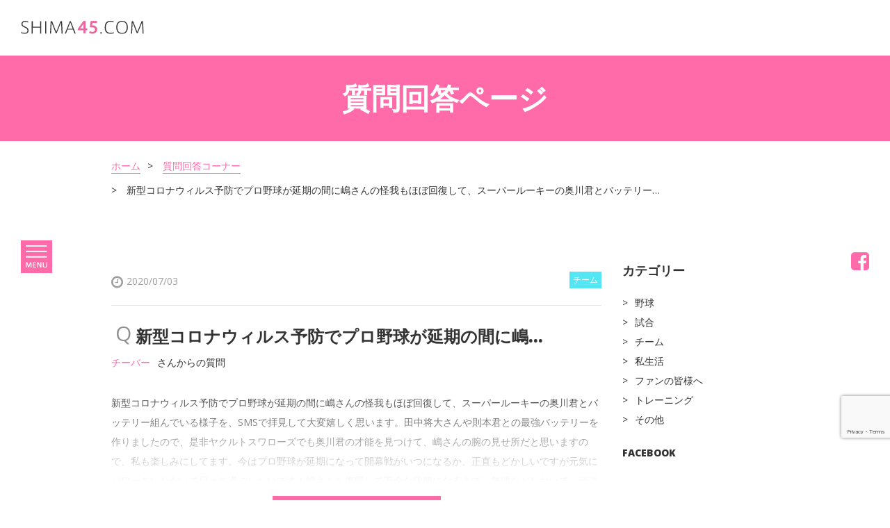

--- FILE ---
content_type: text/html; charset=UTF-8
request_url: https://shima37.com/question/6896
body_size: 14186
content:
<!DOCTYPE html><html lang="ja" itemscope itemtype="http://schema.org/WebPage"><head><meta charset="utf-8"><meta http-equiv="X-UA-Compatible" content="IE=edge"><meta name="viewport" content="width=device-width,user-scalable=yes,initial-scale=1.0,minimum-scale=1.0"><link rel="icon" type="image/png" href="https://shima37.com/wp-content/themes/shima/img/favicon.ico"><link rel="stylesheet" media="all" href="https://shima37.com/wp-content/themes/shima/css/font-awesome/css/font-awesome.min.css"><link rel="stylesheet" media="all" href="https://shima37.com/wp-content/cache/autoptimize/css/autoptimize_single_95db80da03a9bbae28d3e42559b5818c.css"><link rel="stylesheet" media="print , screen and (min-width:768px)" href="https://shima37.com/wp-content/cache/autoptimize/css/autoptimize_single_37ddfab990f455bf5839d82ec87f1ec0.css"><link rel="stylesheet" media="screen and (max-width:767px)" href="https://shima37.com/wp-content/cache/autoptimize/css/autoptimize_single_f0a2415e3fc29706fece93286c6c2e90.css"><link rel="stylesheet" media="all" href="https://shima37.com/wp-content/cache/autoptimize/css/autoptimize_single_7d41719f576968038f8d20feb90fb4fc.css"><link href="https://fonts.googleapis.com/css?family=Open+Sans:400,600,800" rel="stylesheet"><meta name="description" content="嶋基宏のオフィシャルサイトです。ファンの方からの質問に嶋基宏がお答えします。質問は会員登録の際に受付しています。"><link rel="canonical" href="https://shima37.com" /><meta property="og:title" content="新型コロナウィルス予防でプロ野球が延期の間に嶋さんの怪我もほぼ回復して、スーパールーキーの奥川君とバッテリー… | 嶋基宏オフィシャルファンサイト｜嶋基宏との交流サイト" /><meta property="og:type" content="website" /><meta property="og:url" content="https://shima37.com" /><meta property="og:image" content="https://shima37.com/wp-content/uploads/2017/09/shima-ogp-image.jpg" /><meta property="og:image:width" content="1200" /><meta property="og:image:height" content="630" /><meta property="og:site_name" content="新型コロナウィルス予防でプロ野球が延期の間に嶋さんの怪我もほぼ回復して、スーパールーキーの奥川君とバッテリー… | 嶋基宏オフィシャルファンサイト｜嶋基宏との交流サイト" /><meta property="og:description" content="嶋基宏のオフィシャルサイトです。ファンの方からの質問に嶋基宏がお答えします。質問は会員登録の際に受付しています。" /><meta name="twitter:card" content="summary" /><meta name="twitter:title" content="新型コロナウィルス予防でプロ野球が延期の間に嶋さんの怪我もほぼ回復して、スーパールーキーの奥川君とバッテリー… | 嶋基宏オフィシャルファンサイト｜嶋基宏との交流サイト" /><meta name="twitter:description" content="嶋基宏のオフィシャルサイトです。ファンの方からの質問に嶋基宏がお答えします。質問は会員登録の際に受付しています。" /><meta name="twitter:image" content="https://shima37.com/wp-content/uploads/2017/09/shima-ogp-image.jpg" /><meta itemprop="image" content="https://shima37.com/wp-content/uploads/2017/09/shima-ogp-image.jpg" /> <style>img:is([sizes="auto" i], [sizes^="auto," i]) { contain-intrinsic-size: 3000px 1500px }</style><title>新型コロナウィルス予防でプロ野球が延期の間に嶋さんの怪我もほぼ回復して、スーパールーキーの奥川君とバッテリー… | 嶋基宏オフィシャルファンサイト｜嶋基宏との交流サイト</title><meta name="robots" content="max-image-preview:large" /><link rel="canonical" href="https://shima37.com/question/6896" /><meta name="generator" content="All in One SEO (AIOSEO) 4.9.2" />  <script defer src="https://www.googletagmanager.com/gtag/js?id=G-B56DYKM1NQ"></script> <script defer src="[data-uri]"></script> <meta property="og:locale" content="ja_JP" /><meta property="og:site_name" content="嶋基宏オフィシャルファンサイト｜嶋基宏との交流サイト | 嶋基宏のオフィシャルファンサイトです。コラムでの発信や、ファンの皆さんからの質問に答えていきます。会員募集中！イベント情報の発信やオリジナルグッズの販売も行います。たくさんのファンの方のご登録お待ちしています！" /><meta property="og:type" content="article" /><meta property="og:title" content="新型コロナウィルス予防でプロ野球が延期の間に嶋さんの怪我もほぼ回復して、スーパールーキーの奥川君とバッテリー… | 嶋基宏オフィシャルファンサイト｜嶋基宏との交流サイト" /><meta property="og:url" content="https://shima37.com/question/6896" /><meta property="article:published_time" content="2020-07-03T10:24:01+00:00" /><meta property="article:modified_time" content="2020-07-03T10:28:54+00:00" /><meta name="twitter:card" content="summary" /><meta name="twitter:title" content="新型コロナウィルス予防でプロ野球が延期の間に嶋さんの怪我もほぼ回復して、スーパールーキーの奥川君とバッテリー… | 嶋基宏オフィシャルファンサイト｜嶋基宏との交流サイト" /> <script type="application/ld+json" class="aioseo-schema">{"@context":"https:\/\/schema.org","@graph":[{"@type":"BreadcrumbList","@id":"https:\/\/shima37.com\/question\/6896#breadcrumblist","itemListElement":[{"@type":"ListItem","@id":"https:\/\/shima37.com#listItem","position":1,"name":"\u30db\u30fc\u30e0","item":"https:\/\/shima37.com","nextItem":{"@type":"ListItem","@id":"https:\/\/shima37.com\/question-category\/%e3%83%81%e3%83%bc%e3%83%a0#listItem","name":"\u30c1\u30fc\u30e0"}},{"@type":"ListItem","@id":"https:\/\/shima37.com\/question-category\/%e3%83%81%e3%83%bc%e3%83%a0#listItem","position":2,"name":"\u30c1\u30fc\u30e0","item":"https:\/\/shima37.com\/question-category\/%e3%83%81%e3%83%bc%e3%83%a0","nextItem":{"@type":"ListItem","@id":"https:\/\/shima37.com\/question\/6896#listItem","name":"\u65b0\u578b\u30b3\u30ed\u30ca\u30a6\u30a3\u30eb\u30b9\u4e88\u9632\u3067\u30d7\u30ed\u91ce\u7403\u304c\u5ef6\u671f\u306e\u9593\u306b\u5d8b\u3055\u3093\u306e\u602a\u6211\u3082\u307b\u307c\u56de\u5fa9\u3057\u3066\u3001\u30b9\u30fc\u30d1\u30fc\u30eb\u30fc\u30ad\u30fc\u306e\u5965\u5ddd\u541b\u3068\u30d0\u30c3\u30c6\u30ea\u30fc&#8230;"},"previousItem":{"@type":"ListItem","@id":"https:\/\/shima37.com#listItem","name":"\u30db\u30fc\u30e0"}},{"@type":"ListItem","@id":"https:\/\/shima37.com\/question\/6896#listItem","position":3,"name":"\u65b0\u578b\u30b3\u30ed\u30ca\u30a6\u30a3\u30eb\u30b9\u4e88\u9632\u3067\u30d7\u30ed\u91ce\u7403\u304c\u5ef6\u671f\u306e\u9593\u306b\u5d8b\u3055\u3093\u306e\u602a\u6211\u3082\u307b\u307c\u56de\u5fa9\u3057\u3066\u3001\u30b9\u30fc\u30d1\u30fc\u30eb\u30fc\u30ad\u30fc\u306e\u5965\u5ddd\u541b\u3068\u30d0\u30c3\u30c6\u30ea\u30fc&#8230;","previousItem":{"@type":"ListItem","@id":"https:\/\/shima37.com\/question-category\/%e3%83%81%e3%83%bc%e3%83%a0#listItem","name":"\u30c1\u30fc\u30e0"}}]},{"@type":"Organization","@id":"https:\/\/shima37.com\/#organization","name":"\u5d8b\u57fa\u5b8f\u30aa\u30d5\u30a3\u30b7\u30e3\u30eb\u30d5\u30a1\u30f3\u30b5\u30a4\u30c8\uff5c\u5d8b\u57fa\u5b8f\u3068\u306e\u4ea4\u6d41\u30b5\u30a4\u30c8","description":"\u5d8b\u57fa\u5b8f\u306e\u30aa\u30d5\u30a3\u30b7\u30e3\u30eb\u30d5\u30a1\u30f3\u30b5\u30a4\u30c8\u3067\u3059\u3002\u30b3\u30e9\u30e0\u3067\u306e\u767a\u4fe1\u3084\u3001\u30d5\u30a1\u30f3\u306e\u7686\u3055\u3093\u304b\u3089\u306e\u8cea\u554f\u306b\u7b54\u3048\u3066\u3044\u304d\u307e\u3059\u3002\u4f1a\u54e1\u52df\u96c6\u4e2d\uff01\u30a4\u30d9\u30f3\u30c8\u60c5\u5831\u306e\u767a\u4fe1\u3084\u30aa\u30ea\u30b8\u30ca\u30eb\u30b0\u30c3\u30ba\u306e\u8ca9\u58f2\u3082\u884c\u3044\u307e\u3059\u3002\u305f\u304f\u3055\u3093\u306e\u30d5\u30a1\u30f3\u306e\u65b9\u306e\u3054\u767b\u9332\u304a\u5f85\u3061\u3057\u3066\u3044\u307e\u3059\uff01","url":"https:\/\/shima37.com\/"},{"@type":"WebPage","@id":"https:\/\/shima37.com\/question\/6896#webpage","url":"https:\/\/shima37.com\/question\/6896","name":"\u65b0\u578b\u30b3\u30ed\u30ca\u30a6\u30a3\u30eb\u30b9\u4e88\u9632\u3067\u30d7\u30ed\u91ce\u7403\u304c\u5ef6\u671f\u306e\u9593\u306b\u5d8b\u3055\u3093\u306e\u602a\u6211\u3082\u307b\u307c\u56de\u5fa9\u3057\u3066\u3001\u30b9\u30fc\u30d1\u30fc\u30eb\u30fc\u30ad\u30fc\u306e\u5965\u5ddd\u541b\u3068\u30d0\u30c3\u30c6\u30ea\u30fc\u2026 | \u5d8b\u57fa\u5b8f\u30aa\u30d5\u30a3\u30b7\u30e3\u30eb\u30d5\u30a1\u30f3\u30b5\u30a4\u30c8\uff5c\u5d8b\u57fa\u5b8f\u3068\u306e\u4ea4\u6d41\u30b5\u30a4\u30c8","inLanguage":"ja","isPartOf":{"@id":"https:\/\/shima37.com\/#website"},"breadcrumb":{"@id":"https:\/\/shima37.com\/question\/6896#breadcrumblist"},"datePublished":"2020-07-03T19:24:01+09:00","dateModified":"2020-07-03T19:28:54+09:00"},{"@type":"WebSite","@id":"https:\/\/shima37.com\/#website","url":"https:\/\/shima37.com\/","name":"\u5d8b\u57fa\u5b8f\u30aa\u30d5\u30a3\u30b7\u30e3\u30eb\u30d5\u30a1\u30f3\u30b5\u30a4\u30c8\uff5c\u5d8b\u57fa\u5b8f\u3068\u306e\u4ea4\u6d41\u30b5\u30a4\u30c8","description":"\u5d8b\u57fa\u5b8f\u306e\u30aa\u30d5\u30a3\u30b7\u30e3\u30eb\u30d5\u30a1\u30f3\u30b5\u30a4\u30c8\u3067\u3059\u3002\u30b3\u30e9\u30e0\u3067\u306e\u767a\u4fe1\u3084\u3001\u30d5\u30a1\u30f3\u306e\u7686\u3055\u3093\u304b\u3089\u306e\u8cea\u554f\u306b\u7b54\u3048\u3066\u3044\u304d\u307e\u3059\u3002\u4f1a\u54e1\u52df\u96c6\u4e2d\uff01\u30a4\u30d9\u30f3\u30c8\u60c5\u5831\u306e\u767a\u4fe1\u3084\u30aa\u30ea\u30b8\u30ca\u30eb\u30b0\u30c3\u30ba\u306e\u8ca9\u58f2\u3082\u884c\u3044\u307e\u3059\u3002\u305f\u304f\u3055\u3093\u306e\u30d5\u30a1\u30f3\u306e\u65b9\u306e\u3054\u767b\u9332\u304a\u5f85\u3061\u3057\u3066\u3044\u307e\u3059\uff01","inLanguage":"ja","publisher":{"@id":"https:\/\/shima37.com\/#organization"}}]}</script> <link rel='dns-prefetch' href='//maps.googleapis.com' /><link rel='dns-prefetch' href='//ajax.googleapis.com' /><link rel='dns-prefetch' href='//code.jquery.com' /> <script defer src="[data-uri]"></script><script defer src="[data-uri]"></script> <style id='wp-emoji-styles-inline-css' type='text/css'>img.wp-smiley, img.emoji {
		display: inline !important;
		border: none !important;
		box-shadow: none !important;
		height: 1em !important;
		width: 1em !important;
		margin: 0 0.07em !important;
		vertical-align: -0.1em !important;
		background: none !important;
		padding: 0 !important;
	}</style><link rel='stylesheet' id='wp-block-library-css' href='https://shima37.com/wp-includes/css/dist/block-library/style.min.css?ver=6.8.3' type='text/css' media='all' /><style id='classic-theme-styles-inline-css' type='text/css'>/*! This file is auto-generated */
.wp-block-button__link{color:#fff;background-color:#32373c;border-radius:9999px;box-shadow:none;text-decoration:none;padding:calc(.667em + 2px) calc(1.333em + 2px);font-size:1.125em}.wp-block-file__button{background:#32373c;color:#fff;text-decoration:none}</style><link rel='stylesheet' id='aioseo/css/src/vue/standalone/blocks/table-of-contents/global.scss-css' href='https://shima37.com/wp-content/cache/autoptimize/css/autoptimize_single_8aeaa129c1f80e6e5dbaa329351d1482.css?ver=4.9.2' type='text/css' media='all' /><style id='global-styles-inline-css' type='text/css'>:root{--wp--preset--aspect-ratio--square: 1;--wp--preset--aspect-ratio--4-3: 4/3;--wp--preset--aspect-ratio--3-4: 3/4;--wp--preset--aspect-ratio--3-2: 3/2;--wp--preset--aspect-ratio--2-3: 2/3;--wp--preset--aspect-ratio--16-9: 16/9;--wp--preset--aspect-ratio--9-16: 9/16;--wp--preset--color--black: #000000;--wp--preset--color--cyan-bluish-gray: #abb8c3;--wp--preset--color--white: #ffffff;--wp--preset--color--pale-pink: #f78da7;--wp--preset--color--vivid-red: #cf2e2e;--wp--preset--color--luminous-vivid-orange: #ff6900;--wp--preset--color--luminous-vivid-amber: #fcb900;--wp--preset--color--light-green-cyan: #7bdcb5;--wp--preset--color--vivid-green-cyan: #00d084;--wp--preset--color--pale-cyan-blue: #8ed1fc;--wp--preset--color--vivid-cyan-blue: #0693e3;--wp--preset--color--vivid-purple: #9b51e0;--wp--preset--gradient--vivid-cyan-blue-to-vivid-purple: linear-gradient(135deg,rgba(6,147,227,1) 0%,rgb(155,81,224) 100%);--wp--preset--gradient--light-green-cyan-to-vivid-green-cyan: linear-gradient(135deg,rgb(122,220,180) 0%,rgb(0,208,130) 100%);--wp--preset--gradient--luminous-vivid-amber-to-luminous-vivid-orange: linear-gradient(135deg,rgba(252,185,0,1) 0%,rgba(255,105,0,1) 100%);--wp--preset--gradient--luminous-vivid-orange-to-vivid-red: linear-gradient(135deg,rgba(255,105,0,1) 0%,rgb(207,46,46) 100%);--wp--preset--gradient--very-light-gray-to-cyan-bluish-gray: linear-gradient(135deg,rgb(238,238,238) 0%,rgb(169,184,195) 100%);--wp--preset--gradient--cool-to-warm-spectrum: linear-gradient(135deg,rgb(74,234,220) 0%,rgb(151,120,209) 20%,rgb(207,42,186) 40%,rgb(238,44,130) 60%,rgb(251,105,98) 80%,rgb(254,248,76) 100%);--wp--preset--gradient--blush-light-purple: linear-gradient(135deg,rgb(255,206,236) 0%,rgb(152,150,240) 100%);--wp--preset--gradient--blush-bordeaux: linear-gradient(135deg,rgb(254,205,165) 0%,rgb(254,45,45) 50%,rgb(107,0,62) 100%);--wp--preset--gradient--luminous-dusk: linear-gradient(135deg,rgb(255,203,112) 0%,rgb(199,81,192) 50%,rgb(65,88,208) 100%);--wp--preset--gradient--pale-ocean: linear-gradient(135deg,rgb(255,245,203) 0%,rgb(182,227,212) 50%,rgb(51,167,181) 100%);--wp--preset--gradient--electric-grass: linear-gradient(135deg,rgb(202,248,128) 0%,rgb(113,206,126) 100%);--wp--preset--gradient--midnight: linear-gradient(135deg,rgb(2,3,129) 0%,rgb(40,116,252) 100%);--wp--preset--font-size--small: 13px;--wp--preset--font-size--medium: 20px;--wp--preset--font-size--large: 36px;--wp--preset--font-size--x-large: 42px;--wp--preset--spacing--20: 0.44rem;--wp--preset--spacing--30: 0.67rem;--wp--preset--spacing--40: 1rem;--wp--preset--spacing--50: 1.5rem;--wp--preset--spacing--60: 2.25rem;--wp--preset--spacing--70: 3.38rem;--wp--preset--spacing--80: 5.06rem;--wp--preset--shadow--natural: 6px 6px 9px rgba(0, 0, 0, 0.2);--wp--preset--shadow--deep: 12px 12px 50px rgba(0, 0, 0, 0.4);--wp--preset--shadow--sharp: 6px 6px 0px rgba(0, 0, 0, 0.2);--wp--preset--shadow--outlined: 6px 6px 0px -3px rgba(255, 255, 255, 1), 6px 6px rgba(0, 0, 0, 1);--wp--preset--shadow--crisp: 6px 6px 0px rgba(0, 0, 0, 1);}:where(.is-layout-flex){gap: 0.5em;}:where(.is-layout-grid){gap: 0.5em;}body .is-layout-flex{display: flex;}.is-layout-flex{flex-wrap: wrap;align-items: center;}.is-layout-flex > :is(*, div){margin: 0;}body .is-layout-grid{display: grid;}.is-layout-grid > :is(*, div){margin: 0;}:where(.wp-block-columns.is-layout-flex){gap: 2em;}:where(.wp-block-columns.is-layout-grid){gap: 2em;}:where(.wp-block-post-template.is-layout-flex){gap: 1.25em;}:where(.wp-block-post-template.is-layout-grid){gap: 1.25em;}.has-black-color{color: var(--wp--preset--color--black) !important;}.has-cyan-bluish-gray-color{color: var(--wp--preset--color--cyan-bluish-gray) !important;}.has-white-color{color: var(--wp--preset--color--white) !important;}.has-pale-pink-color{color: var(--wp--preset--color--pale-pink) !important;}.has-vivid-red-color{color: var(--wp--preset--color--vivid-red) !important;}.has-luminous-vivid-orange-color{color: var(--wp--preset--color--luminous-vivid-orange) !important;}.has-luminous-vivid-amber-color{color: var(--wp--preset--color--luminous-vivid-amber) !important;}.has-light-green-cyan-color{color: var(--wp--preset--color--light-green-cyan) !important;}.has-vivid-green-cyan-color{color: var(--wp--preset--color--vivid-green-cyan) !important;}.has-pale-cyan-blue-color{color: var(--wp--preset--color--pale-cyan-blue) !important;}.has-vivid-cyan-blue-color{color: var(--wp--preset--color--vivid-cyan-blue) !important;}.has-vivid-purple-color{color: var(--wp--preset--color--vivid-purple) !important;}.has-black-background-color{background-color: var(--wp--preset--color--black) !important;}.has-cyan-bluish-gray-background-color{background-color: var(--wp--preset--color--cyan-bluish-gray) !important;}.has-white-background-color{background-color: var(--wp--preset--color--white) !important;}.has-pale-pink-background-color{background-color: var(--wp--preset--color--pale-pink) !important;}.has-vivid-red-background-color{background-color: var(--wp--preset--color--vivid-red) !important;}.has-luminous-vivid-orange-background-color{background-color: var(--wp--preset--color--luminous-vivid-orange) !important;}.has-luminous-vivid-amber-background-color{background-color: var(--wp--preset--color--luminous-vivid-amber) !important;}.has-light-green-cyan-background-color{background-color: var(--wp--preset--color--light-green-cyan) !important;}.has-vivid-green-cyan-background-color{background-color: var(--wp--preset--color--vivid-green-cyan) !important;}.has-pale-cyan-blue-background-color{background-color: var(--wp--preset--color--pale-cyan-blue) !important;}.has-vivid-cyan-blue-background-color{background-color: var(--wp--preset--color--vivid-cyan-blue) !important;}.has-vivid-purple-background-color{background-color: var(--wp--preset--color--vivid-purple) !important;}.has-black-border-color{border-color: var(--wp--preset--color--black) !important;}.has-cyan-bluish-gray-border-color{border-color: var(--wp--preset--color--cyan-bluish-gray) !important;}.has-white-border-color{border-color: var(--wp--preset--color--white) !important;}.has-pale-pink-border-color{border-color: var(--wp--preset--color--pale-pink) !important;}.has-vivid-red-border-color{border-color: var(--wp--preset--color--vivid-red) !important;}.has-luminous-vivid-orange-border-color{border-color: var(--wp--preset--color--luminous-vivid-orange) !important;}.has-luminous-vivid-amber-border-color{border-color: var(--wp--preset--color--luminous-vivid-amber) !important;}.has-light-green-cyan-border-color{border-color: var(--wp--preset--color--light-green-cyan) !important;}.has-vivid-green-cyan-border-color{border-color: var(--wp--preset--color--vivid-green-cyan) !important;}.has-pale-cyan-blue-border-color{border-color: var(--wp--preset--color--pale-cyan-blue) !important;}.has-vivid-cyan-blue-border-color{border-color: var(--wp--preset--color--vivid-cyan-blue) !important;}.has-vivid-purple-border-color{border-color: var(--wp--preset--color--vivid-purple) !important;}.has-vivid-cyan-blue-to-vivid-purple-gradient-background{background: var(--wp--preset--gradient--vivid-cyan-blue-to-vivid-purple) !important;}.has-light-green-cyan-to-vivid-green-cyan-gradient-background{background: var(--wp--preset--gradient--light-green-cyan-to-vivid-green-cyan) !important;}.has-luminous-vivid-amber-to-luminous-vivid-orange-gradient-background{background: var(--wp--preset--gradient--luminous-vivid-amber-to-luminous-vivid-orange) !important;}.has-luminous-vivid-orange-to-vivid-red-gradient-background{background: var(--wp--preset--gradient--luminous-vivid-orange-to-vivid-red) !important;}.has-very-light-gray-to-cyan-bluish-gray-gradient-background{background: var(--wp--preset--gradient--very-light-gray-to-cyan-bluish-gray) !important;}.has-cool-to-warm-spectrum-gradient-background{background: var(--wp--preset--gradient--cool-to-warm-spectrum) !important;}.has-blush-light-purple-gradient-background{background: var(--wp--preset--gradient--blush-light-purple) !important;}.has-blush-bordeaux-gradient-background{background: var(--wp--preset--gradient--blush-bordeaux) !important;}.has-luminous-dusk-gradient-background{background: var(--wp--preset--gradient--luminous-dusk) !important;}.has-pale-ocean-gradient-background{background: var(--wp--preset--gradient--pale-ocean) !important;}.has-electric-grass-gradient-background{background: var(--wp--preset--gradient--electric-grass) !important;}.has-midnight-gradient-background{background: var(--wp--preset--gradient--midnight) !important;}.has-small-font-size{font-size: var(--wp--preset--font-size--small) !important;}.has-medium-font-size{font-size: var(--wp--preset--font-size--medium) !important;}.has-large-font-size{font-size: var(--wp--preset--font-size--large) !important;}.has-x-large-font-size{font-size: var(--wp--preset--font-size--x-large) !important;}
:where(.wp-block-post-template.is-layout-flex){gap: 1.25em;}:where(.wp-block-post-template.is-layout-grid){gap: 1.25em;}
:where(.wp-block-columns.is-layout-flex){gap: 2em;}:where(.wp-block-columns.is-layout-grid){gap: 2em;}
:root :where(.wp-block-pullquote){font-size: 1.5em;line-height: 1.6;}</style><link rel='stylesheet' id='contact-form-7-css' href='https://shima37.com/wp-content/cache/autoptimize/css/autoptimize_single_64ac31699f5326cb3c76122498b76f66.css?ver=6.1.4' type='text/css' media='all' /><link rel='stylesheet' id='gm-jquery-ui-css-css' href='https://shima37.com/wp-content/plugins/grune-membership/css/jquery-ui.min.css?ver=1.12.1' type='text/css' media='all' /><link rel='stylesheet' id='gm-jquery-ui-structure-css-css' href='https://shima37.com/wp-content/plugins/grune-membership/css/jquery-ui.structure.min.css?ver=1.12.1' type='text/css' media='all' /><link rel='stylesheet' id='gm-jquery-ui-theme-css-css' href='https://shima37.com/wp-content/plugins/grune-membership/css/jquery-ui.theme.min.css?ver=1.12.1' type='text/css' media='all' /><link rel='stylesheet' id='gm-common-css-css' href='https://shima37.com/wp-content/cache/autoptimize/css/autoptimize_single_be8fcfa77b1ff62e772fdfb6fb48e4b6.css?ver=1.0' type='text/css' media='all' /> <script type="text/javascript" src="https://ajax.googleapis.com/ajax/libs/jquery/2.2.4/jquery.min.js?ver=2.2.4" id="jquery-js"></script> <script defer type="text/javascript" src="//maps.googleapis.com/maps/api/js?key=AIzaSyDdR-t1UDw5BYgQx0OD-ms_ZeQ86oKW10w&amp;ver=6.8.3" id="googlemapapis-js"></script> <link rel="https://api.w.org/" href="https://shima37.com/wp-json/" /><link rel="EditURI" type="application/rsd+xml" title="RSD" href="https://shima37.com/xmlrpc.php?rsd" /><meta name="generator" content="WordPress 6.8.3" /><link rel='shortlink' href='https://shima37.com/?p=6896' /><link rel="alternate" title="oEmbed (JSON)" type="application/json+oembed" href="https://shima37.com/wp-json/oembed/1.0/embed?url=https%3A%2F%2Fshima37.com%2Fquestion%2F6896" /><link rel="alternate" title="oEmbed (XML)" type="text/xml+oembed" href="https://shima37.com/wp-json/oembed/1.0/embed?url=https%3A%2F%2Fshima37.com%2Fquestion%2F6896&#038;format=xml" /><meta name="google-site-verification" content="JBgzqADJMNSb4zN83UNnMs0v59nFetPoCvjaPq81jHA" /></head><body data-rsssl=1 id="question-detail" class="otherpage nobanner"><header><div class="wrap-header"> <a href="https://shima37.com"><h1 class="logo"><img src="https://shima37.com/wp-content/themes/shima/img/logo-45.svg" alt="嶋基宏オフィシャルファンサイト" class="logo-def"><img src="https://shima37.com/wp-content/themes/shima/img/logo-45_white.svg" alt="嶋基宏オフィシャルファンサイト" class="logo-white"></h1> </a><div class="menu-top"> <a href="https://www.facebook.com/shima37com-381681708915226/" target="_blank" class="sp-only sosmed-forsp"><i class="fa fa-facebook-official" aria-hidden="true"></i></a><div class="menu-click"> <img src="https://shima37.com/wp-content/themes/shima/img/ico-menu.svg" alt="メニュー" class="menu-open"><img src="https://shima37.com/wp-content/themes/shima/img/ico-menu-close.svg" alt="メニュー" class="menu-close"></div></div></div><nav class="nav-menu"><ul><li><a href="https://shima37.com">ホーム</a></li><li><a href="https://shima37.com/question">質問回答コーナー</a></li><li><a href="https://shima37.com/column">コラム</a></li><li><a href="https://shima37.com/news">新着情報</a></li><li><a href="https://shima37.com/profile">プロフィール</a></li><li><a href="https://shima37.com/shop">オリジナルグッズ販売</a></li><li><a href="https://shima37.com/gallery">ギャラリー</a></li><li><a href="https://shima37.com/sponsor">応援メンバー</a></li><li><a href="https://shima37.com/contact">お問い合わせ</a></li><li><a href="https://shima37.com/question-for-shima">嶋基宏への質問</a></li></ul><div class="wrap-bottom-nav"><div class="btn-wh btn-all"><a href="https://shima37.com/login">ログイン<i class="fa fa-angle-double-right" aria-hidden="true"></i></a></div><div class="btn-wh btn-all"><a href="https://shima37.com/registration">新規登録<i class="fa fa-angle-double-right" aria-hidden="true"></i></a></div></div></nav><nav class="nav-sosmed pc-only"><ul><li><a href="https://www.facebook.com/shima37com-381681708915226/" target="_blank"><i class="fa fa-facebook-square" aria-hidden="true"></i></a></li></ul></nav></header><div id="detail"><div class="banner flex banner-contact"><div class="text-center wh"><h1 class="main-title">質問回答ページ</h1></div></div><div class="wrap-content"><div class="breadcumb pc-only"><ul><li><a href="https://shima37.com">ホーム</a></li><li><a href="https://shima37.com/question">質問回答コーナー</a></li><li>新型コロナウィルス予防でプロ野球が延期の間に嶋さんの怪我もほぼ回復して、スーパールーキーの奥川君とバッテリー&#8230;</li></ul></div><div class="padd-content u_clearfix"><div class="side-left"><div class="detail-content gm-post-content"><div class="date u_clearfix padd"> <i class="fa fa-clock-o" aria-hidden="true"></i>2020/07/03<div class="label label-right question-cat-lbl-blue"><small>チーム</small></div></div><div class="summary-detail"> <span class="title-q">Q</span><h2 class="title-horz ellipsis">新型コロナウィルス予防でプロ野球が延期の間に嶋さんの怪我もほぼ回復して、スーパールーキーの奥川君とバッテリー&#8230;</h2><div class="creator"><span class="pink">チーバー</span>さんからの質問</div><p>新型コロナウィルス予防でプロ野球が延期の間に嶋さんの怪我もほぼ回復して、スーパールーキーの奥川君とバッテリー組んでいる様子を、SMSで拝見して大変嬉しく思います。田中将大さんや則本君との最強バッテリーを作りましたので、是非ヤクルトスワローズでも奥川君の才能を見つけて、嶋さんの腕の見せ所だと思いますので、私も楽しみにしてます。今はプロ野球が延期になって開幕戦がいつになるか、正直もどかしいですが元気にパワーをいただいて日々を過ごしたいです！嶋さんも復帰して万全な状態になるまで、無理などしないで、頑張りましょう！</p></div><div class="login-information question-detail-part"><a href="https://shima37.com/member-login">ログインして続きを読む</a></div></div><ul class="list-othercontent flex"><li class="text-left"> <a href="https://shima37.com/question/6895" rel="prev"><span class="pc-only">&lt; 前の質問</span><span class="sp-only"><i class="fa fa-angle-double-left" aria-hidden="true"></i></span></a></li><li class="text-center"><a href="https://shima37.com/question">質問一覧へ戻る</a></li><li class="text-right"> <a href="https://shima37.com/question/6897" rel="next"><span class="pc-only">次の質問 &gt;</span><span class="sp-only"><i class="fa fa-angle-double-right" aria-hidden="true"></i></span></a></li></ul><div class="related-detail"><h3 class="title-related">その他の回答</h3><ul class="list-basehorz"><li> <a href="https://shima37.com/question/7275"><div class="white-box flex"><div class="img-detail"> <img src="https://shima37.com/wp-content/uploads/2018/09/fan_no_minasamahe-2.jpg" alt="スワローズを愛して嶋さんの背番号と同じ45年以上となる還暦の燕キチです…"></div><div class="quest-box"><h2 class="title-horz">スワローズを愛して嶋さんの背番号と同じ45年以上となる還暦の燕キチです…</h2><p>.... <span class="pink">嶋選手の回答を読む</span></p><div class="date u_clearfix"> <span class="date-wrap"><i class="fa fa-clock-o" aria-hidden="true"></i>2021-06-25 13:00:54</span><div class="label question-cat-lbl-blue"> <small>チーム</small></div></div></div></div> </a></li><li> <a href="https://shima37.com/question/6860"><div class="white-box flex"><div class="img-detail"> <img src="https://shima37.com/wp-content/uploads/2018/08/team-1.jpg" alt="ヤクルトのルーキーと言えば、やっぱ奥川恭伸投手ですね！！高津監督や池山..."></div><div class="quest-box"><h2 class="title-horz">ヤクルトのルーキーと言えば、やっぱ奥川恭伸投手ですね！！高津監督や池山...</h2><p>.... <span class="pink">嶋選手の回答を読む</span></p><div class="date u_clearfix"> <span class="date-wrap"><i class="fa fa-clock-o" aria-hidden="true"></i>2020-06-05 16:50:17</span><div class="label question-cat-lbl-blue"> <small>チーム</small></div></div></div></div> </a></li><li> <a href="https://shima37.com/question/6806"><div class="white-box flex"><div class="img-detail"> <img src="https://shima37.com/wp-content/uploads/2018/08/team-1.jpg" alt="嶋さん、こんにちは。無観客試合でなんだか盛り上がりが今ひとつですが、それでも..."></div><div class="quest-box"><h2 class="title-horz">嶋さん、こんにちは。無観客試合でなんだか盛り上がりが今ひとつですが、それでも...</h2><p>.... <span class="pink">嶋選手の回答を読む</span></p><div class="date u_clearfix"> <span class="date-wrap"><i class="fa fa-clock-o" aria-hidden="true"></i>2020-04-17 18:21:59</span><div class="label question-cat-lbl-blue"> <small>チーム</small></div></div></div></div> </a></li></ul></div></div><div class="side-right"><h2 class="side-title"><b>カテゴリー</b></h2><ul><li class="cat-item cat-item-7"><a href="https://shima37.com/question-category/%e9%87%8e%e7%90%83">野球</a></li><li class="cat-item cat-item-8"><a href="https://shima37.com/question-category/%e8%a9%a6%e5%90%88">試合</a></li><li class="cat-item cat-item-9"><a href="https://shima37.com/question-category/%e3%83%81%e3%83%bc%e3%83%a0">チーム</a></li><li class="cat-item cat-item-10"><a href="https://shima37.com/question-category/%e7%a7%81%e7%94%9f%e6%b4%bb">私生活</a></li><li class="cat-item cat-item-11"><a href="https://shima37.com/question-category/%e3%83%95%e3%82%a1%e3%83%b3%e3%81%ae%e7%9a%86%e6%a7%98%e3%81%b8">ファンの皆様へ</a></li><li class="cat-item cat-item-12"><a href="https://shima37.com/question-category/%e3%83%88%e3%83%ac%e3%83%bc%e3%83%8b%e3%83%b3%e3%82%b0">トレーニング</a></li><li class="cat-item cat-item-23"><a href="https://shima37.com/question-category/%e3%81%9d%e3%81%ae%e4%bb%96">その他</a></li></ul><h2 class="padd-top"><b>FACEBOOK</b></h2><div class="fb-container"><div class="fb-page" data-href="https://www.facebook.com/shima37com-381681708915226" data-tabs="timeline" data-height="500" data-small-header="true" data-adapt-container-width="false" data-hide-cover="false" data-show-facepile="true"><blockquote cite="https://www.facebook.com/shima37com-381681708915226" class="fb-xfbml-parse-ignore"><a href="https://www.facebook.com/shima37com-381681708915226">shima37.com</a></blockquote></div></div></div></div></div></div><footer class="bg-gray padd-big"><div class="wrap-content"><nav class="nav-footer text-center"><ul class="list-inline padd-bottom"><li><a href="https://shima37.com">ホーム</a></li><li><a href="https://shima37.com/sitemap">サイトマップ</a></li><li><a href="https://shima37.com/privacy">プライバシーポリシー</a></li><li><a href="https://shima37.com/faq">よくある質問</a></li><li><a href="https://shima37.com/contact">お問い合わせ</a></li></ul><div class="copyright"><small>Copyright © 2020 嶋基宏オフィシャルファンサイト All Rights Reserved.</small></div></nav></div><div class="btn-to-top"> <img src="https://shima37.com/wp-content/themes/shima/img/ico-to-top.svg" alt="TOPへ"></div><div id="fb-root"></div></footer><div id="dialog-confirm" class="none" title="退会完了?"><p><span class="ui-icon ui-icon-alert widthdraw-icon"></span>Your account will be permanently deleted and cannot be recovered. Are you sure?</p></div> <script type="speculationrules">{"prefetch":[{"source":"document","where":{"and":[{"href_matches":"\/*"},{"not":{"href_matches":["\/wp-*.php","\/wp-admin\/*","\/wp-content\/uploads\/*","\/wp-content\/*","\/wp-content\/plugins\/*","\/wp-content\/themes\/shima\/*","\/*\\?(.+)"]}},{"not":{"selector_matches":"a[rel~=\"nofollow\"]"}},{"not":{"selector_matches":".no-prefetch, .no-prefetch a"}}]},"eagerness":"conservative"}]}</script> <script defer id="common-js-js-extra" src="[data-uri]"></script> <script defer type="text/javascript" src="https://shima37.com/wp-content/cache/autoptimize/js/autoptimize_single_d242571a6256bfadd711edc81deb477c.js" id="common-js-js"></script> <script defer type="text/javascript" src="https://code.jquery.com/ui/1.12.1/jquery-ui.min.js" id="ui-js-js"></script> <script type="module"  src="https://shima37.com/wp-content/plugins/all-in-one-seo-pack/dist/Lite/assets/table-of-contents.95d0dfce.js?ver=4.9.2" id="aioseo/js/src/vue/standalone/blocks/table-of-contents/frontend.js-js"></script> <script type="text/javascript" src="https://shima37.com/wp-includes/js/dist/hooks.min.js?ver=4d63a3d491d11ffd8ac6" id="wp-hooks-js"></script> <script type="text/javascript" src="https://shima37.com/wp-includes/js/dist/i18n.min.js?ver=5e580eb46a90c2b997e6" id="wp-i18n-js"></script> <script defer id="wp-i18n-js-after" src="[data-uri]"></script> <script defer type="text/javascript" src="https://shima37.com/wp-content/cache/autoptimize/js/autoptimize_single_96e7dc3f0e8559e4a3f3ca40b17ab9c3.js?ver=6.1.4" id="swv-js"></script> <script defer id="contact-form-7-js-translations" src="[data-uri]"></script> <script defer id="contact-form-7-js-before" src="[data-uri]"></script> <script defer type="text/javascript" src="https://shima37.com/wp-content/cache/autoptimize/js/autoptimize_single_2912c657d0592cc532dff73d0d2ce7bb.js?ver=6.1.4" id="contact-form-7-js"></script> <script defer type="text/javascript" src="https://code.jquery.com/ui/1.12.1/jquery-ui.min.js?ver=1.12.1" id="gm-jquery-ui-js-js"></script> <script defer type="text/javascript" src="https://shima37.com/wp-content/cache/autoptimize/js/autoptimize_single_77b95659a9276a196a4b65245d00e2ae.js?ver=1.0" id="gm-common-js-js"></script> <script defer type="text/javascript" src="https://shima37.com/wp-content/cache/autoptimize/js/autoptimize_single_140aff4959af0428d26eb78c65396a11.js?ver=1.12.4" id="email-validation-js"></script> <script defer type="text/javascript" src="https://shima37.com/wp-content/themes/shima/js/ScrollTrigger.min.js?ver=6.8.3" id="scrollTrigger-js"></script> <script defer type="text/javascript" src="https://shima37.com/wp-content/cache/autoptimize/js/autoptimize_single_2c00b5f14ddbd8fa6c2a4d032a86fb7f.js?ver=6.8.3" id="page-column-js"></script> <script defer type="text/javascript" src="https://shima37.com/wp-content/cache/autoptimize/js/autoptimize_single_29cc6654ebf6890a571d0e0cff2653bb.js?ver=6.8.3" id="facebook-plugin-js"></script> <script defer type="text/javascript" src="https://shima37.com/wp-content/cache/autoptimize/js/autoptimize_single_d9e205acf1ebbc640c285d591858a37c.js?ver=6.8.3" id="other-page-js"></script> <script defer type="text/javascript" src="https://shima37.com/wp-content/cache/autoptimize/js/autoptimize_single_e791d5fe6c1e7722f1e6195606a6522b.js?ver=6.8.3" id="otherpage-js"></script> <script defer type="text/javascript" src="https://www.google.com/recaptcha/api.js?render=6Ldh3K0UAAAAAPucqkpO4FDiVdWiC9YYX_MbsTYf&amp;ver=3.0" id="google-recaptcha-js"></script> <script type="text/javascript" src="https://shima37.com/wp-includes/js/dist/vendor/wp-polyfill.min.js?ver=3.15.0" id="wp-polyfill-js"></script> <script defer id="wpcf7-recaptcha-js-before" src="[data-uri]"></script> <script defer type="text/javascript" src="https://shima37.com/wp-content/cache/autoptimize/js/autoptimize_single_ec0187677793456f98473f49d9e9b95f.js?ver=6.1.4" id="wpcf7-recaptcha-js"></script> <script>(function(i,s,o,g,r,a,m){i['GoogleAnalyticsObject']=r;i[r]=i[r]||function(){
  (i[r].q=i[r].q||[]).push(arguments)},i[r].l=1*new Date();a=s.createElement(o),
  m=s.getElementsByTagName(o)[0];a.async=1;a.src=g;m.parentNode.insertBefore(a,m)
  })(window,document,'script','https://www.google-analytics.com/analytics.js','ga');

  ga('create', 'UA-41538254-49', 'auto');
  ga('send', 'pageview');</script> <script defer src="[data-uri]"></script>  <script defer src="[data-uri]"></script> <noscript><img height="1" width="1" style="display:none"
src="https://www.facebook.com/tr?id=1133472070099269&ev=PageView&noscript=1"
alt="嶋基宏オフィシャルファンサイト"
/></noscript></body></html>

--- FILE ---
content_type: text/html; charset=utf-8
request_url: https://www.google.com/recaptcha/api2/anchor?ar=1&k=6Ldh3K0UAAAAAPucqkpO4FDiVdWiC9YYX_MbsTYf&co=aHR0cHM6Ly9zaGltYTM3LmNvbTo0NDM.&hl=en&v=N67nZn4AqZkNcbeMu4prBgzg&size=invisible&anchor-ms=20000&execute-ms=30000&cb=edgxu74uc60b
body_size: 48535
content:
<!DOCTYPE HTML><html dir="ltr" lang="en"><head><meta http-equiv="Content-Type" content="text/html; charset=UTF-8">
<meta http-equiv="X-UA-Compatible" content="IE=edge">
<title>reCAPTCHA</title>
<style type="text/css">
/* cyrillic-ext */
@font-face {
  font-family: 'Roboto';
  font-style: normal;
  font-weight: 400;
  font-stretch: 100%;
  src: url(//fonts.gstatic.com/s/roboto/v48/KFO7CnqEu92Fr1ME7kSn66aGLdTylUAMa3GUBHMdazTgWw.woff2) format('woff2');
  unicode-range: U+0460-052F, U+1C80-1C8A, U+20B4, U+2DE0-2DFF, U+A640-A69F, U+FE2E-FE2F;
}
/* cyrillic */
@font-face {
  font-family: 'Roboto';
  font-style: normal;
  font-weight: 400;
  font-stretch: 100%;
  src: url(//fonts.gstatic.com/s/roboto/v48/KFO7CnqEu92Fr1ME7kSn66aGLdTylUAMa3iUBHMdazTgWw.woff2) format('woff2');
  unicode-range: U+0301, U+0400-045F, U+0490-0491, U+04B0-04B1, U+2116;
}
/* greek-ext */
@font-face {
  font-family: 'Roboto';
  font-style: normal;
  font-weight: 400;
  font-stretch: 100%;
  src: url(//fonts.gstatic.com/s/roboto/v48/KFO7CnqEu92Fr1ME7kSn66aGLdTylUAMa3CUBHMdazTgWw.woff2) format('woff2');
  unicode-range: U+1F00-1FFF;
}
/* greek */
@font-face {
  font-family: 'Roboto';
  font-style: normal;
  font-weight: 400;
  font-stretch: 100%;
  src: url(//fonts.gstatic.com/s/roboto/v48/KFO7CnqEu92Fr1ME7kSn66aGLdTylUAMa3-UBHMdazTgWw.woff2) format('woff2');
  unicode-range: U+0370-0377, U+037A-037F, U+0384-038A, U+038C, U+038E-03A1, U+03A3-03FF;
}
/* math */
@font-face {
  font-family: 'Roboto';
  font-style: normal;
  font-weight: 400;
  font-stretch: 100%;
  src: url(//fonts.gstatic.com/s/roboto/v48/KFO7CnqEu92Fr1ME7kSn66aGLdTylUAMawCUBHMdazTgWw.woff2) format('woff2');
  unicode-range: U+0302-0303, U+0305, U+0307-0308, U+0310, U+0312, U+0315, U+031A, U+0326-0327, U+032C, U+032F-0330, U+0332-0333, U+0338, U+033A, U+0346, U+034D, U+0391-03A1, U+03A3-03A9, U+03B1-03C9, U+03D1, U+03D5-03D6, U+03F0-03F1, U+03F4-03F5, U+2016-2017, U+2034-2038, U+203C, U+2040, U+2043, U+2047, U+2050, U+2057, U+205F, U+2070-2071, U+2074-208E, U+2090-209C, U+20D0-20DC, U+20E1, U+20E5-20EF, U+2100-2112, U+2114-2115, U+2117-2121, U+2123-214F, U+2190, U+2192, U+2194-21AE, U+21B0-21E5, U+21F1-21F2, U+21F4-2211, U+2213-2214, U+2216-22FF, U+2308-230B, U+2310, U+2319, U+231C-2321, U+2336-237A, U+237C, U+2395, U+239B-23B7, U+23D0, U+23DC-23E1, U+2474-2475, U+25AF, U+25B3, U+25B7, U+25BD, U+25C1, U+25CA, U+25CC, U+25FB, U+266D-266F, U+27C0-27FF, U+2900-2AFF, U+2B0E-2B11, U+2B30-2B4C, U+2BFE, U+3030, U+FF5B, U+FF5D, U+1D400-1D7FF, U+1EE00-1EEFF;
}
/* symbols */
@font-face {
  font-family: 'Roboto';
  font-style: normal;
  font-weight: 400;
  font-stretch: 100%;
  src: url(//fonts.gstatic.com/s/roboto/v48/KFO7CnqEu92Fr1ME7kSn66aGLdTylUAMaxKUBHMdazTgWw.woff2) format('woff2');
  unicode-range: U+0001-000C, U+000E-001F, U+007F-009F, U+20DD-20E0, U+20E2-20E4, U+2150-218F, U+2190, U+2192, U+2194-2199, U+21AF, U+21E6-21F0, U+21F3, U+2218-2219, U+2299, U+22C4-22C6, U+2300-243F, U+2440-244A, U+2460-24FF, U+25A0-27BF, U+2800-28FF, U+2921-2922, U+2981, U+29BF, U+29EB, U+2B00-2BFF, U+4DC0-4DFF, U+FFF9-FFFB, U+10140-1018E, U+10190-1019C, U+101A0, U+101D0-101FD, U+102E0-102FB, U+10E60-10E7E, U+1D2C0-1D2D3, U+1D2E0-1D37F, U+1F000-1F0FF, U+1F100-1F1AD, U+1F1E6-1F1FF, U+1F30D-1F30F, U+1F315, U+1F31C, U+1F31E, U+1F320-1F32C, U+1F336, U+1F378, U+1F37D, U+1F382, U+1F393-1F39F, U+1F3A7-1F3A8, U+1F3AC-1F3AF, U+1F3C2, U+1F3C4-1F3C6, U+1F3CA-1F3CE, U+1F3D4-1F3E0, U+1F3ED, U+1F3F1-1F3F3, U+1F3F5-1F3F7, U+1F408, U+1F415, U+1F41F, U+1F426, U+1F43F, U+1F441-1F442, U+1F444, U+1F446-1F449, U+1F44C-1F44E, U+1F453, U+1F46A, U+1F47D, U+1F4A3, U+1F4B0, U+1F4B3, U+1F4B9, U+1F4BB, U+1F4BF, U+1F4C8-1F4CB, U+1F4D6, U+1F4DA, U+1F4DF, U+1F4E3-1F4E6, U+1F4EA-1F4ED, U+1F4F7, U+1F4F9-1F4FB, U+1F4FD-1F4FE, U+1F503, U+1F507-1F50B, U+1F50D, U+1F512-1F513, U+1F53E-1F54A, U+1F54F-1F5FA, U+1F610, U+1F650-1F67F, U+1F687, U+1F68D, U+1F691, U+1F694, U+1F698, U+1F6AD, U+1F6B2, U+1F6B9-1F6BA, U+1F6BC, U+1F6C6-1F6CF, U+1F6D3-1F6D7, U+1F6E0-1F6EA, U+1F6F0-1F6F3, U+1F6F7-1F6FC, U+1F700-1F7FF, U+1F800-1F80B, U+1F810-1F847, U+1F850-1F859, U+1F860-1F887, U+1F890-1F8AD, U+1F8B0-1F8BB, U+1F8C0-1F8C1, U+1F900-1F90B, U+1F93B, U+1F946, U+1F984, U+1F996, U+1F9E9, U+1FA00-1FA6F, U+1FA70-1FA7C, U+1FA80-1FA89, U+1FA8F-1FAC6, U+1FACE-1FADC, U+1FADF-1FAE9, U+1FAF0-1FAF8, U+1FB00-1FBFF;
}
/* vietnamese */
@font-face {
  font-family: 'Roboto';
  font-style: normal;
  font-weight: 400;
  font-stretch: 100%;
  src: url(//fonts.gstatic.com/s/roboto/v48/KFO7CnqEu92Fr1ME7kSn66aGLdTylUAMa3OUBHMdazTgWw.woff2) format('woff2');
  unicode-range: U+0102-0103, U+0110-0111, U+0128-0129, U+0168-0169, U+01A0-01A1, U+01AF-01B0, U+0300-0301, U+0303-0304, U+0308-0309, U+0323, U+0329, U+1EA0-1EF9, U+20AB;
}
/* latin-ext */
@font-face {
  font-family: 'Roboto';
  font-style: normal;
  font-weight: 400;
  font-stretch: 100%;
  src: url(//fonts.gstatic.com/s/roboto/v48/KFO7CnqEu92Fr1ME7kSn66aGLdTylUAMa3KUBHMdazTgWw.woff2) format('woff2');
  unicode-range: U+0100-02BA, U+02BD-02C5, U+02C7-02CC, U+02CE-02D7, U+02DD-02FF, U+0304, U+0308, U+0329, U+1D00-1DBF, U+1E00-1E9F, U+1EF2-1EFF, U+2020, U+20A0-20AB, U+20AD-20C0, U+2113, U+2C60-2C7F, U+A720-A7FF;
}
/* latin */
@font-face {
  font-family: 'Roboto';
  font-style: normal;
  font-weight: 400;
  font-stretch: 100%;
  src: url(//fonts.gstatic.com/s/roboto/v48/KFO7CnqEu92Fr1ME7kSn66aGLdTylUAMa3yUBHMdazQ.woff2) format('woff2');
  unicode-range: U+0000-00FF, U+0131, U+0152-0153, U+02BB-02BC, U+02C6, U+02DA, U+02DC, U+0304, U+0308, U+0329, U+2000-206F, U+20AC, U+2122, U+2191, U+2193, U+2212, U+2215, U+FEFF, U+FFFD;
}
/* cyrillic-ext */
@font-face {
  font-family: 'Roboto';
  font-style: normal;
  font-weight: 500;
  font-stretch: 100%;
  src: url(//fonts.gstatic.com/s/roboto/v48/KFO7CnqEu92Fr1ME7kSn66aGLdTylUAMa3GUBHMdazTgWw.woff2) format('woff2');
  unicode-range: U+0460-052F, U+1C80-1C8A, U+20B4, U+2DE0-2DFF, U+A640-A69F, U+FE2E-FE2F;
}
/* cyrillic */
@font-face {
  font-family: 'Roboto';
  font-style: normal;
  font-weight: 500;
  font-stretch: 100%;
  src: url(//fonts.gstatic.com/s/roboto/v48/KFO7CnqEu92Fr1ME7kSn66aGLdTylUAMa3iUBHMdazTgWw.woff2) format('woff2');
  unicode-range: U+0301, U+0400-045F, U+0490-0491, U+04B0-04B1, U+2116;
}
/* greek-ext */
@font-face {
  font-family: 'Roboto';
  font-style: normal;
  font-weight: 500;
  font-stretch: 100%;
  src: url(//fonts.gstatic.com/s/roboto/v48/KFO7CnqEu92Fr1ME7kSn66aGLdTylUAMa3CUBHMdazTgWw.woff2) format('woff2');
  unicode-range: U+1F00-1FFF;
}
/* greek */
@font-face {
  font-family: 'Roboto';
  font-style: normal;
  font-weight: 500;
  font-stretch: 100%;
  src: url(//fonts.gstatic.com/s/roboto/v48/KFO7CnqEu92Fr1ME7kSn66aGLdTylUAMa3-UBHMdazTgWw.woff2) format('woff2');
  unicode-range: U+0370-0377, U+037A-037F, U+0384-038A, U+038C, U+038E-03A1, U+03A3-03FF;
}
/* math */
@font-face {
  font-family: 'Roboto';
  font-style: normal;
  font-weight: 500;
  font-stretch: 100%;
  src: url(//fonts.gstatic.com/s/roboto/v48/KFO7CnqEu92Fr1ME7kSn66aGLdTylUAMawCUBHMdazTgWw.woff2) format('woff2');
  unicode-range: U+0302-0303, U+0305, U+0307-0308, U+0310, U+0312, U+0315, U+031A, U+0326-0327, U+032C, U+032F-0330, U+0332-0333, U+0338, U+033A, U+0346, U+034D, U+0391-03A1, U+03A3-03A9, U+03B1-03C9, U+03D1, U+03D5-03D6, U+03F0-03F1, U+03F4-03F5, U+2016-2017, U+2034-2038, U+203C, U+2040, U+2043, U+2047, U+2050, U+2057, U+205F, U+2070-2071, U+2074-208E, U+2090-209C, U+20D0-20DC, U+20E1, U+20E5-20EF, U+2100-2112, U+2114-2115, U+2117-2121, U+2123-214F, U+2190, U+2192, U+2194-21AE, U+21B0-21E5, U+21F1-21F2, U+21F4-2211, U+2213-2214, U+2216-22FF, U+2308-230B, U+2310, U+2319, U+231C-2321, U+2336-237A, U+237C, U+2395, U+239B-23B7, U+23D0, U+23DC-23E1, U+2474-2475, U+25AF, U+25B3, U+25B7, U+25BD, U+25C1, U+25CA, U+25CC, U+25FB, U+266D-266F, U+27C0-27FF, U+2900-2AFF, U+2B0E-2B11, U+2B30-2B4C, U+2BFE, U+3030, U+FF5B, U+FF5D, U+1D400-1D7FF, U+1EE00-1EEFF;
}
/* symbols */
@font-face {
  font-family: 'Roboto';
  font-style: normal;
  font-weight: 500;
  font-stretch: 100%;
  src: url(//fonts.gstatic.com/s/roboto/v48/KFO7CnqEu92Fr1ME7kSn66aGLdTylUAMaxKUBHMdazTgWw.woff2) format('woff2');
  unicode-range: U+0001-000C, U+000E-001F, U+007F-009F, U+20DD-20E0, U+20E2-20E4, U+2150-218F, U+2190, U+2192, U+2194-2199, U+21AF, U+21E6-21F0, U+21F3, U+2218-2219, U+2299, U+22C4-22C6, U+2300-243F, U+2440-244A, U+2460-24FF, U+25A0-27BF, U+2800-28FF, U+2921-2922, U+2981, U+29BF, U+29EB, U+2B00-2BFF, U+4DC0-4DFF, U+FFF9-FFFB, U+10140-1018E, U+10190-1019C, U+101A0, U+101D0-101FD, U+102E0-102FB, U+10E60-10E7E, U+1D2C0-1D2D3, U+1D2E0-1D37F, U+1F000-1F0FF, U+1F100-1F1AD, U+1F1E6-1F1FF, U+1F30D-1F30F, U+1F315, U+1F31C, U+1F31E, U+1F320-1F32C, U+1F336, U+1F378, U+1F37D, U+1F382, U+1F393-1F39F, U+1F3A7-1F3A8, U+1F3AC-1F3AF, U+1F3C2, U+1F3C4-1F3C6, U+1F3CA-1F3CE, U+1F3D4-1F3E0, U+1F3ED, U+1F3F1-1F3F3, U+1F3F5-1F3F7, U+1F408, U+1F415, U+1F41F, U+1F426, U+1F43F, U+1F441-1F442, U+1F444, U+1F446-1F449, U+1F44C-1F44E, U+1F453, U+1F46A, U+1F47D, U+1F4A3, U+1F4B0, U+1F4B3, U+1F4B9, U+1F4BB, U+1F4BF, U+1F4C8-1F4CB, U+1F4D6, U+1F4DA, U+1F4DF, U+1F4E3-1F4E6, U+1F4EA-1F4ED, U+1F4F7, U+1F4F9-1F4FB, U+1F4FD-1F4FE, U+1F503, U+1F507-1F50B, U+1F50D, U+1F512-1F513, U+1F53E-1F54A, U+1F54F-1F5FA, U+1F610, U+1F650-1F67F, U+1F687, U+1F68D, U+1F691, U+1F694, U+1F698, U+1F6AD, U+1F6B2, U+1F6B9-1F6BA, U+1F6BC, U+1F6C6-1F6CF, U+1F6D3-1F6D7, U+1F6E0-1F6EA, U+1F6F0-1F6F3, U+1F6F7-1F6FC, U+1F700-1F7FF, U+1F800-1F80B, U+1F810-1F847, U+1F850-1F859, U+1F860-1F887, U+1F890-1F8AD, U+1F8B0-1F8BB, U+1F8C0-1F8C1, U+1F900-1F90B, U+1F93B, U+1F946, U+1F984, U+1F996, U+1F9E9, U+1FA00-1FA6F, U+1FA70-1FA7C, U+1FA80-1FA89, U+1FA8F-1FAC6, U+1FACE-1FADC, U+1FADF-1FAE9, U+1FAF0-1FAF8, U+1FB00-1FBFF;
}
/* vietnamese */
@font-face {
  font-family: 'Roboto';
  font-style: normal;
  font-weight: 500;
  font-stretch: 100%;
  src: url(//fonts.gstatic.com/s/roboto/v48/KFO7CnqEu92Fr1ME7kSn66aGLdTylUAMa3OUBHMdazTgWw.woff2) format('woff2');
  unicode-range: U+0102-0103, U+0110-0111, U+0128-0129, U+0168-0169, U+01A0-01A1, U+01AF-01B0, U+0300-0301, U+0303-0304, U+0308-0309, U+0323, U+0329, U+1EA0-1EF9, U+20AB;
}
/* latin-ext */
@font-face {
  font-family: 'Roboto';
  font-style: normal;
  font-weight: 500;
  font-stretch: 100%;
  src: url(//fonts.gstatic.com/s/roboto/v48/KFO7CnqEu92Fr1ME7kSn66aGLdTylUAMa3KUBHMdazTgWw.woff2) format('woff2');
  unicode-range: U+0100-02BA, U+02BD-02C5, U+02C7-02CC, U+02CE-02D7, U+02DD-02FF, U+0304, U+0308, U+0329, U+1D00-1DBF, U+1E00-1E9F, U+1EF2-1EFF, U+2020, U+20A0-20AB, U+20AD-20C0, U+2113, U+2C60-2C7F, U+A720-A7FF;
}
/* latin */
@font-face {
  font-family: 'Roboto';
  font-style: normal;
  font-weight: 500;
  font-stretch: 100%;
  src: url(//fonts.gstatic.com/s/roboto/v48/KFO7CnqEu92Fr1ME7kSn66aGLdTylUAMa3yUBHMdazQ.woff2) format('woff2');
  unicode-range: U+0000-00FF, U+0131, U+0152-0153, U+02BB-02BC, U+02C6, U+02DA, U+02DC, U+0304, U+0308, U+0329, U+2000-206F, U+20AC, U+2122, U+2191, U+2193, U+2212, U+2215, U+FEFF, U+FFFD;
}
/* cyrillic-ext */
@font-face {
  font-family: 'Roboto';
  font-style: normal;
  font-weight: 900;
  font-stretch: 100%;
  src: url(//fonts.gstatic.com/s/roboto/v48/KFO7CnqEu92Fr1ME7kSn66aGLdTylUAMa3GUBHMdazTgWw.woff2) format('woff2');
  unicode-range: U+0460-052F, U+1C80-1C8A, U+20B4, U+2DE0-2DFF, U+A640-A69F, U+FE2E-FE2F;
}
/* cyrillic */
@font-face {
  font-family: 'Roboto';
  font-style: normal;
  font-weight: 900;
  font-stretch: 100%;
  src: url(//fonts.gstatic.com/s/roboto/v48/KFO7CnqEu92Fr1ME7kSn66aGLdTylUAMa3iUBHMdazTgWw.woff2) format('woff2');
  unicode-range: U+0301, U+0400-045F, U+0490-0491, U+04B0-04B1, U+2116;
}
/* greek-ext */
@font-face {
  font-family: 'Roboto';
  font-style: normal;
  font-weight: 900;
  font-stretch: 100%;
  src: url(//fonts.gstatic.com/s/roboto/v48/KFO7CnqEu92Fr1ME7kSn66aGLdTylUAMa3CUBHMdazTgWw.woff2) format('woff2');
  unicode-range: U+1F00-1FFF;
}
/* greek */
@font-face {
  font-family: 'Roboto';
  font-style: normal;
  font-weight: 900;
  font-stretch: 100%;
  src: url(//fonts.gstatic.com/s/roboto/v48/KFO7CnqEu92Fr1ME7kSn66aGLdTylUAMa3-UBHMdazTgWw.woff2) format('woff2');
  unicode-range: U+0370-0377, U+037A-037F, U+0384-038A, U+038C, U+038E-03A1, U+03A3-03FF;
}
/* math */
@font-face {
  font-family: 'Roboto';
  font-style: normal;
  font-weight: 900;
  font-stretch: 100%;
  src: url(//fonts.gstatic.com/s/roboto/v48/KFO7CnqEu92Fr1ME7kSn66aGLdTylUAMawCUBHMdazTgWw.woff2) format('woff2');
  unicode-range: U+0302-0303, U+0305, U+0307-0308, U+0310, U+0312, U+0315, U+031A, U+0326-0327, U+032C, U+032F-0330, U+0332-0333, U+0338, U+033A, U+0346, U+034D, U+0391-03A1, U+03A3-03A9, U+03B1-03C9, U+03D1, U+03D5-03D6, U+03F0-03F1, U+03F4-03F5, U+2016-2017, U+2034-2038, U+203C, U+2040, U+2043, U+2047, U+2050, U+2057, U+205F, U+2070-2071, U+2074-208E, U+2090-209C, U+20D0-20DC, U+20E1, U+20E5-20EF, U+2100-2112, U+2114-2115, U+2117-2121, U+2123-214F, U+2190, U+2192, U+2194-21AE, U+21B0-21E5, U+21F1-21F2, U+21F4-2211, U+2213-2214, U+2216-22FF, U+2308-230B, U+2310, U+2319, U+231C-2321, U+2336-237A, U+237C, U+2395, U+239B-23B7, U+23D0, U+23DC-23E1, U+2474-2475, U+25AF, U+25B3, U+25B7, U+25BD, U+25C1, U+25CA, U+25CC, U+25FB, U+266D-266F, U+27C0-27FF, U+2900-2AFF, U+2B0E-2B11, U+2B30-2B4C, U+2BFE, U+3030, U+FF5B, U+FF5D, U+1D400-1D7FF, U+1EE00-1EEFF;
}
/* symbols */
@font-face {
  font-family: 'Roboto';
  font-style: normal;
  font-weight: 900;
  font-stretch: 100%;
  src: url(//fonts.gstatic.com/s/roboto/v48/KFO7CnqEu92Fr1ME7kSn66aGLdTylUAMaxKUBHMdazTgWw.woff2) format('woff2');
  unicode-range: U+0001-000C, U+000E-001F, U+007F-009F, U+20DD-20E0, U+20E2-20E4, U+2150-218F, U+2190, U+2192, U+2194-2199, U+21AF, U+21E6-21F0, U+21F3, U+2218-2219, U+2299, U+22C4-22C6, U+2300-243F, U+2440-244A, U+2460-24FF, U+25A0-27BF, U+2800-28FF, U+2921-2922, U+2981, U+29BF, U+29EB, U+2B00-2BFF, U+4DC0-4DFF, U+FFF9-FFFB, U+10140-1018E, U+10190-1019C, U+101A0, U+101D0-101FD, U+102E0-102FB, U+10E60-10E7E, U+1D2C0-1D2D3, U+1D2E0-1D37F, U+1F000-1F0FF, U+1F100-1F1AD, U+1F1E6-1F1FF, U+1F30D-1F30F, U+1F315, U+1F31C, U+1F31E, U+1F320-1F32C, U+1F336, U+1F378, U+1F37D, U+1F382, U+1F393-1F39F, U+1F3A7-1F3A8, U+1F3AC-1F3AF, U+1F3C2, U+1F3C4-1F3C6, U+1F3CA-1F3CE, U+1F3D4-1F3E0, U+1F3ED, U+1F3F1-1F3F3, U+1F3F5-1F3F7, U+1F408, U+1F415, U+1F41F, U+1F426, U+1F43F, U+1F441-1F442, U+1F444, U+1F446-1F449, U+1F44C-1F44E, U+1F453, U+1F46A, U+1F47D, U+1F4A3, U+1F4B0, U+1F4B3, U+1F4B9, U+1F4BB, U+1F4BF, U+1F4C8-1F4CB, U+1F4D6, U+1F4DA, U+1F4DF, U+1F4E3-1F4E6, U+1F4EA-1F4ED, U+1F4F7, U+1F4F9-1F4FB, U+1F4FD-1F4FE, U+1F503, U+1F507-1F50B, U+1F50D, U+1F512-1F513, U+1F53E-1F54A, U+1F54F-1F5FA, U+1F610, U+1F650-1F67F, U+1F687, U+1F68D, U+1F691, U+1F694, U+1F698, U+1F6AD, U+1F6B2, U+1F6B9-1F6BA, U+1F6BC, U+1F6C6-1F6CF, U+1F6D3-1F6D7, U+1F6E0-1F6EA, U+1F6F0-1F6F3, U+1F6F7-1F6FC, U+1F700-1F7FF, U+1F800-1F80B, U+1F810-1F847, U+1F850-1F859, U+1F860-1F887, U+1F890-1F8AD, U+1F8B0-1F8BB, U+1F8C0-1F8C1, U+1F900-1F90B, U+1F93B, U+1F946, U+1F984, U+1F996, U+1F9E9, U+1FA00-1FA6F, U+1FA70-1FA7C, U+1FA80-1FA89, U+1FA8F-1FAC6, U+1FACE-1FADC, U+1FADF-1FAE9, U+1FAF0-1FAF8, U+1FB00-1FBFF;
}
/* vietnamese */
@font-face {
  font-family: 'Roboto';
  font-style: normal;
  font-weight: 900;
  font-stretch: 100%;
  src: url(//fonts.gstatic.com/s/roboto/v48/KFO7CnqEu92Fr1ME7kSn66aGLdTylUAMa3OUBHMdazTgWw.woff2) format('woff2');
  unicode-range: U+0102-0103, U+0110-0111, U+0128-0129, U+0168-0169, U+01A0-01A1, U+01AF-01B0, U+0300-0301, U+0303-0304, U+0308-0309, U+0323, U+0329, U+1EA0-1EF9, U+20AB;
}
/* latin-ext */
@font-face {
  font-family: 'Roboto';
  font-style: normal;
  font-weight: 900;
  font-stretch: 100%;
  src: url(//fonts.gstatic.com/s/roboto/v48/KFO7CnqEu92Fr1ME7kSn66aGLdTylUAMa3KUBHMdazTgWw.woff2) format('woff2');
  unicode-range: U+0100-02BA, U+02BD-02C5, U+02C7-02CC, U+02CE-02D7, U+02DD-02FF, U+0304, U+0308, U+0329, U+1D00-1DBF, U+1E00-1E9F, U+1EF2-1EFF, U+2020, U+20A0-20AB, U+20AD-20C0, U+2113, U+2C60-2C7F, U+A720-A7FF;
}
/* latin */
@font-face {
  font-family: 'Roboto';
  font-style: normal;
  font-weight: 900;
  font-stretch: 100%;
  src: url(//fonts.gstatic.com/s/roboto/v48/KFO7CnqEu92Fr1ME7kSn66aGLdTylUAMa3yUBHMdazQ.woff2) format('woff2');
  unicode-range: U+0000-00FF, U+0131, U+0152-0153, U+02BB-02BC, U+02C6, U+02DA, U+02DC, U+0304, U+0308, U+0329, U+2000-206F, U+20AC, U+2122, U+2191, U+2193, U+2212, U+2215, U+FEFF, U+FFFD;
}

</style>
<link rel="stylesheet" type="text/css" href="https://www.gstatic.com/recaptcha/releases/N67nZn4AqZkNcbeMu4prBgzg/styles__ltr.css">
<script nonce="9G6OKRfzRbqJr60JOJMTTA" type="text/javascript">window['__recaptcha_api'] = 'https://www.google.com/recaptcha/api2/';</script>
<script type="text/javascript" src="https://www.gstatic.com/recaptcha/releases/N67nZn4AqZkNcbeMu4prBgzg/recaptcha__en.js" nonce="9G6OKRfzRbqJr60JOJMTTA">
      
    </script></head>
<body><div id="rc-anchor-alert" class="rc-anchor-alert"></div>
<input type="hidden" id="recaptcha-token" value="[base64]">
<script type="text/javascript" nonce="9G6OKRfzRbqJr60JOJMTTA">
      recaptcha.anchor.Main.init("[\x22ainput\x22,[\x22bgdata\x22,\x22\x22,\[base64]/[base64]/[base64]/bmV3IHJbeF0oY1swXSk6RT09Mj9uZXcgclt4XShjWzBdLGNbMV0pOkU9PTM/bmV3IHJbeF0oY1swXSxjWzFdLGNbMl0pOkU9PTQ/[base64]/[base64]/[base64]/[base64]/[base64]/[base64]/[base64]/[base64]\x22,\[base64]\x22,\x22w6UoKcO5SjNCRMOmwo1TWsK0w5/[base64]/[base64]/wopkeRpRw6NGHMOpw4DCmcOsO0Q8wp8lZsO3wrJZGShMw6h5Z27DlsK5awDDmHMkQsOVwqrCpsOOw4PDuMO3w4BIw4nDgcKWwoJSw5/DgMOtwp7CtcOcSAg3w4vCjsOhw4XDvzIPNDxuw4/DjcOfCm/DpHPDvsOoRV7Cs8ODbMKVwo/[base64]/Cpi/CqjTCiADDiWYlw5/DmcKvADIew6YtfMO9woQ6Y8O5SlxnQMONPcOFSMO6wqTCnGzClkYuB8OHKwjCqsK5wqLDv2Vtwo59HsOdLcOfw7HDvCRsw4HDmmBGw6DClsKGwrDDrcObwonCnVzDsQJHw5/CtTXCo8KAGmwBw5nDo8KFPnbCjMK9w4UWK27DvnTCmMKvwrLCmykLwrPCujzCtMOxw54zwqQHw7/DtzkeFsKVw4zDj2gEFcOfZcKXHQ7DisKSYizCgcKWw60rwoktPQHCisOawr0/R8OqwrA/a8OBYcOwPMOUMzZSw5kbwoFKw5fDmXvDuSLChsOfwpvCicKVKsKHw4jCggnDmcOJdcOHXHY1CywQAMKBwo3CpigZw7HCvX3CsAfCihVvwrfDoMKcw7dgFF89w4DCrl/[base64]/w6DDqzFbbcOtGcK4TMOxGsO2BSrCisKYwokHBUHCswvDvcO0w6fCixIcwqV0wqnDoVzDkGF7wr3CsMKmw4LDqHVOw6ttP8KSCsOgwpt2ecKUHGsjw5nCrh7ChMKawqUSFcKKG3QkwoIgwpAcBSbCrnMOwol9w7N/w6HCl0XDt1puw6/Dpj84BinCgV9fwqnCv03CtEDDhcKdWV41w7zCtVHDpznDmcKGw4/Ch8Kjw7JDwrd7ISXCqWkyw5LCisKVJsK2wrHCgMKlwrEkEMOFMcO9w7Qew4YTWi8fdCHCgcOtw7/[base64]/DrAnDuVXDsktbw6JywoZKw6TCrRJ7w5nCthoyQ8KxwqVwwpnCjcK6w5t2wq4KLcKwfGXDhWJ5J8KKChc6wp/ChcK6W8KIbiIvw65rOMKiLMOcw4g1w77CpMO+cjYSw4sdwqfCrizDiMOhbMO3X2TDpcOVwowKw5VCw6/Dj2LDm0pwwoc0DSfClR8hG8OKwpbDoU45w53CkMOBTUYVwrbCqsOywpTCp8KZSkcLwolSw4LDtmAjEUjDlR3DosKXwrPCmDIIOsK5O8KRwrbDt1rDqX7Cu8O9fV0nwqk/HUPDg8KSUsKnw7XCsGnDvMKXwrE5UUM5wp/CvcK8w6o7w7HDo03DvgXDoR4fw4jDp8Kow4HDqsK3w4rCnwInw4MTSsK1BGTCmzjDjHcpwqsCHVEdIcKZwpFkIFsycFbCli/CusKgAcKaZEjCvB4Yw7V8w4bCtmNpw6QwSRfCocKYwoVLw5fCisOMWHAYwqPDh8KCw51+JsOUw6V2w6bDisOqw6oow6Jcw7TClMOxWCXDtDLCnMOMS0VYwrdZCEHDlsKMAcKMw6Vfw5N6w4/Dn8K5w5ViwpTCicOpw4HCtGddZgrChcK5wpXDpGZxw7BPwpXCr3trwrPCknTDqsKVw79Vw6vDmMOWwr8SQsOMKcOrwq7DjcKXwpNHflITw5x3w4vCpgDCihY2bxEiD1/DrMKiRMK9wopfAcOlRMKydR5yfMO0KBMtwoxCw7A6W8KbfsOSwoPDtFrCkwMgGsKQwo7DpjYqQcKLOsOddX8Xw5HDlcO3BWnDgcKrw7Y0Zg/DjcKTw4FrWMO/MS3DmANFwogqw4DDqcOUWsKswqfCjsKUw6LDoVxTwpPDjcKuEmvDosOvw7YhMsK7N2hCDMKddsOPw67DjWsXAMOATcOMw6PCmUbDncO4bcOdAVnClcK+AMK+w40efx8YcsK/GMOZw7bCoMKQwrBuU8O1d8OEw6BEw6DDhcK/DULDkk8VwoZ1KU9ww7/[base64]/DucOewqTCr8K7w5pHV8KpXcOWw4zChx5oDsKZw7HDqMKIwpspwqTDoAkeUMKvLE8iGcOpw74MOsOOcsOTInjCnnF9IcKtRTLDusOfIRfCgMKTw5DDscKMScO+wozDgkXCnMKJw6DDjCbDikPCkcOHNsKew4c4QxZawpAhNBgdw5zChMKSw5/DoMKBwp3DgcKPwoBSYsOhw7zCicOnw7g0Yi7DhFI2Enpkw48jw6J2wq/CsQrCpWUVCTPDgcOJSUTCgivCtcK/HgbDisKWw4DCj8KdCEpeIlxyAMKzw6I3GQHCqEBPw6/DpFpLwo0FwoLDr8K+C8Kmw4HCtMKJXirCncOdB8ONwqN4woXChsKSHXnCmD42w5vClkIPUMKPc2tVw4/[base64]/bMOOOWHCrMKRKR17wqjDnXt/[base64]/CiMKqw47DpsKiw6XCgcK0wpBSw7w1wrHCtMKvW3jCtMK6NzEow5s0XmVMw5XCnA/[base64]/DlVlmTcOYwrLDqQgbw65jQ8KEwqrCpMKjw411EcOlPCpBw7jDl8KBYMO8dMKqIsOxwpgtw6PCjVgXw59sLikOwpTDkMOvw5bDhXNzRcKHw47DkcK2PcO/WcOGBCMhw49jw6DCosKAw5PCpsOOJcObwqdlwoEdYMKlwpvClwsfY8OdQMONwpN5EF7Dq3vDnH3DnGPDhcK9w5Jew6fDvsO9w6t2PzfCpDzDhhp0w40AcWfCmHrClsKTw7VWFXYvw7HCs8KJwoPCjMK/Ezsgw6ALw4V9WyNKT8OYVlzDkcK1w7HCtcKswrDDlcO9wpbCmSjCtsOCDDfDpwAIAG9pwpjDj8OHZsKHW8KnL1fDhsK0w703YcKxImhVVsKpT8K7VTHCh27Do8OMwoXDhcOQasOawprCrsKzw7DDgmkOw7wcw6ADPH4wfwRawqPDhH/CmHTCiifDigrDhT3DmQDDtcOuw7wAEkvCmzI5B8Olw4QWwo/DsMK6wqM/w79JIMOCMcKXwpd5CsOawpTCv8Kow7NNw7RYw5o+wpBgIMORwqEXF27CpgQow5LDhl/[base64]/MsKFOsKgY0XChsOpVjETVycPwpJCwpXDtMKhwrcEw4/[base64]/[base64]/CqULDkFPCpMKgw6nCtcKcwrZcw4EkNcKlw4fCi8KLfGLCkxxKwq7DnnsDw7o9fsOZTMKaBisPw79VQMO+w7TCksKRO8OzAsKKwrIBSW/CjsKSCMOcUMKMHHkuwoZkw5w+XsOVwq3CgMODwpRfIsKRbTQvw603wpDCkzjDnMKBw4Niw6bDrsK7FcKQOcOMcQFYwo9vDRXCiMOHKHkSw6DClsOSWcO/AEjCrnjChQUMacKGRcOmQ8OOOMOIUsOjFMKGw5/CihvCuWbDtMKMPUrCgljCucKXJcKrwofDs8Ouw69mw4LCvGMPQHfCtMKJwoXDpjfDicK5wpIfLMOmUMOjV8K2w6hpw5nDk3DDtlrDoELDgwbDtijDtcO/w6hdw4bCj8KGwpAZwrdvwo9swp4Hw5/DocKPVDbDoCjCgQrCg8OUZsODecKELMOoLcOHHMKuKxxxbDPChsOnP8OdwrdLHiAoJcOFwqBZZ8OJA8OcVMKZwrTDhMKwwrMwesOtCQ7DsCfDoGTDsWvCpk5SwokTRHcwUcKlwr/[base64]/DicKnEDrDsMK/QMOaT8OiCXU2w4HCiV/Cg1Aqwp3CtcKlw4ZVaMKKGQJJWcK8w4U4wpXCssO3OsKYXEp7wrrDll7Du1U2EznDlMOewr1vw4RJwq/CqV/CjMOMbMOiwqEWNsOWJMKAw7/[base64]/JFBgV8Kfwo/DtkzCvxXDlsKFw7Iywpgsw40+P8O4acOCw6I8IRlJP1vCpW5Ge8OcwroAwqrCk8OeCcKKwrvCv8KSwovCksOECMK/woZoDsOvwp3CrMOAwq7DlMOUwqghDcOfLcOMw4bCkMOMw6RBwr/[base64]/w4nDkcOoPcO9w7Z4w5Z2w51jw6HDt1hcDCp7JS90LmXChcOGRiEuD07DhTXDkkbDpcO3EgB9OmN0VcOCwpDCmXp+OAU0w5PCv8OgYMOPw5UiV8OOZnYQO1HChcO5GT7CiR9NWcKnw7XCv8KwEcOEKcO2Ng/DjsOzwpjDgDPDoDk+bMKfw7jDq8O7w6Eaw55bw4rDnVTDvA4uH8OIwqHDjsKAIj4ifcKOw50Ow7fDlAnCssK+Y0cOwos/wrlkE8KPTwdOZsOkVcO5w7vCsDVRwpgGwo3DglwZwqY7w4HDhcOuJcKLw6jCtzJIw6FaLG4kw6nDvsKAw6/DicKGfHPDoWnCscK7aBwQFnjCjcK+L8OHdzF0IEASP3/DpcOPRyAqKnIrwr/DvhLCv8Kpw7Jwwr3Do1oBw64JwoJ1cUjDg8OZScOMwpnCkMKkTcOAC8K3AztWYghHIW9kwpLCszXCiAMQZQnDnMKDZB3DjsKgYU/CqCU9VMKhSxfDocKjw6DDrmQ3dMKMecOLwr8UwqXCjMO/ZyMUwqHCvMOKwok2aznCucK1w5RRw6HDn8OOKMOkSyVKwoTCucOLw4dSwrPCs3TDnRonZcKIwplkOWEqBsORQcOhwpbDiMKpw6jDu8KVw4hSwprCt8OaEMOGAsOvfQPDrsOFwr1Dwp0twpEdXS/ClhvCk3VaEcOHFXbDucOOD8KhTjLCtsOEGsOtZn/CvcO6XSPDrBfDo8OiCcKqPTDDn8KeVWwJaF5/[base64]/DlsKBwoXDoW/DvsOJw69gSjRtwpLCmcOOwrHDjg8VZm7CuXIfH8KBLsK5w43CicKyw7BmwodMUMOBcTXDjyPDj1/CnMORYMOow7hDHcOnQsOowofCv8O7KMOfRsKtw4XCrkU4U8OlRhrCjW7Dn1LDoEQlw7MOWVXDvMKyw5DDo8K0fcKLB8KjOsKEYMKiKXBYw49cA3M8wqTCisOMMH/[base64]/[base64]/CtcK3wqlwJ2PCsC/[base64]/[base64]/wqtyPQXCjC3DqMKywoECwolew7XDmgfCosOswrrCuMOZQQtcwqrCnmvDosOsfRbCnsOTHsKIw5jDnDbCosOKEsO7EEnDo15IwoDDi8KUd8O6wqTCkcOOw7HDqTFQw4bClRULwqFcwotUwovDp8OXDH/Cq3BWWDcrPyZpEcKZwqRrLMOuw614w4vDtMKYEMO2w69sDQEvw79dFRlKw6E2F8KJCQ8ww6bDmMKlwqZvCsOqScOuw4HCscKCwrZcwq/DiMK7XMKdwqvDpTnCgCQKBcOlPwPCtVbClUMTX1DCvcKdwoVPw4RIfsKEVjHCq8Ozw4TCmMOMQlnDj8O1wpldw5RQM1kuO8OeZV08woHDvsOPSi5rQGJ/XsOIWsOVDi/Cjx8xBcK/OMOiZ0g6w6DDpMKuYcOGw4ZsdVvDo1Z9YBrDrcOVw6TDqBXCnADDjlLCoMO9SxB2ScKXZiFywpgowr3CuMK/OMKjacO4KB8Nw7XCmW1VYMKQw5HDgcKMNMKSwo3DgsOLYC4GecO4RMOHwpDChnDDg8KNIWnCrsOCYyLDisOrSSp3wrQZwrkswrrCqU/Dq8Ocw4o8PMOrDMOIdMK/ScOyTsO0WcK8BcKQwq4GwoAWw4IDwpx0ZMKXY2nCnMKeLgZiTQMAIcOQacO3MMOywpdkWTHCmFzCrgDDgcOuw7BXBTjDrsK/wqTCksKUwpbCv8O9w49gGsK7HhUUwrHCvcO2Sy3Cn0IvTcKSIS/DmsKbwo1pMcKNwrl7w7DDocOoGzQ2w57Cs8KJOkcRw7rDtALDhmzDpcOHFsOPDjA1w7HDmybDohrDjTFHw7VWa8OAwqnCgUxbwrM9w5EhHsOfwosNDCTDvA/Ci8K2wot7AcKTw4paw7hnwrtrw6hnwrwQw6PDgsKUT3/CsHtfw5QGwrvDh33CjFRbw71Kw71iwqp/wpHDuAIidsOrVMOww7vDusOtw6V4woTDlsOqwpHCoX4qwrUOwrvDpTvCp3HDgnDCkFLCtcO3w7nDo8ObZlZnwrE2wqnCnU3CjcKFwofDnANSOF/[base64]/CoGjDvsK0VWLDmMODw5NEcjh3WMOmEcKhw4PDjMKawoLCuA8hU1PCtsOSDsKtwq15SlLCjcOLwrXDkBMfUhjDrsOhYcKDwozCsRNaw7Fgwo3CpsOFLcOZw6nCvHTDjxc6w7bDoDJDwoTDmMK1wpvCsMK6QsOQwpfCilfDsG/CgWFZw4XDu1zCiMK+RlU5RsOBw77DmRtHOk7Di8OaT8KRwo/DgXfDp8OjD8KHB35vFsOfT8OfPyIUb8O6FMK8wqfCmsKqwrfDqyl8w4RawrzDv8OTPMOMCMKANMKZKsOjesKxw6rDtmPClE7Dj3F5e8KHw4LCk8OYwqPDpMK/dMOQwp7Dt24KJijDhTjDiwR6WcKMw5jDlCDDglAJPMK3wo5awrtVfCbCj3M2QcK8wo3ChsOsw6sYdMKDKcO/w6s+wqV9wqzDkMKuw48BXGDClMKKwrBXwroyNMK4esKRwpXDjB89d8OIQ8Oxw5DCncOvFzp2w77CmyfDlirCiS9BG1EpFyHDhsOoOwEVwpfChFPCgl7CmsKTwqjDssO7WB/CnFbCmhBJYmTColDCuDrCo8KsPQjDo8K2w4rDi2J7w6d0w4DCqDzCuMKiHcOmw5bDk8O4woHDqxR8w7zDjF5VwoHCjMKDwozCvB4xwrXDslLDvsKGB8KHw4LCtmk5w71ZUE/CscK7wo0vwpFbX1Zcw6/Ds3tlw7pQwpHDshYLBwknw5UkworCnFMtw65bw4fDrlfDlcOyP8Oaw6HDkMKkUMO4wrIPbsKGwp4vwq0Gw5vDqsOdQFwrwq/[base64]/DkTPCksOLwpN1TsOeXVJDCsKOccKgQQRTKFnChXLDh8KPw4LCnCMJwrQmcGA4w5sWwqoIwqfChWHCn39sw7U7blbCscKsw4HCmcOcNl9Te8ORPmIhwqFOTMKWf8ORdMKjwr5dw6LDjsKfw7dZw69TZsKCw4bCtlXDqQ4iw5nCmcOnf8KZw7Z1S3HCtgfCr8K/QsOoKsKfOgXCo2YSPcKEw5PCkcOEwpFrw7LClMK1KMOwYS5JO8O9HRByGVzCg8KXwoczwqLDtl/Dr8KkfsKCw6cwfMOtw5bCosKUZjnDtkLDsMK3Q8OWwpLCpxvChXEAX8OedMKTwqfDqWPDv8OdwpnDvcKSwp0NWx3Dg8OiQV8gMcO8wrgxw7ZhwqnCoXcbwqF/wpPCiTIbaCQQLXbCrcOsX8KfJwQ3wqI1SsOpwol5V8O1wpJqw6jClnIqecKoLChOBMOKTGrCq3bDhMOnLB3ClypgwrkNSHYnwpTDkR/CjA9NCUtbw6rDlRNVwoNvwo9iw5RHIsK5w4bDmXrDrsOzw4DDr8O2w4Z8E8OawpEKw4c3wp0pZcODLcOew4nDscKUwqjDrkzCoMKrw53DgsKww4dvYnUbwobDnFPCkMOQIWFgVMKuVTdowr3DnsOIw4HCj2tGwpVlw69yw4nCu8KoQlA/w5TDvcOzRsKCw7BDJibClcOhDiQrw6xlHMKiwprDh3/CpkjChsOYM2bDgsOYwrjDkcOSaUDCkcOjwpssfVjCm8KUw4RTwrzCpE59aF/[base64]/VBXCqGvCpn3DnsKqwoTCtsO3ccO4wptNOsOVFcOqwp3CmUbCpB5FMMKswrgaRllnQ20EBcOteEbDkcKfw5cVw5J1woBhIXLCmQ/DlMK6w7fDrHxNw5TCtlcmw4jDuzTClBUKG2TDo8OVw6zDrsKhwqRYwqzDjw/DmcK5w5LCtz7Dnx3Ds8O4DQtTFMKTwqlXwqTCmEhAw6h8wo1MC8KUw7QfRw/[base64]/J8K4VUvDqcOPDcKgJgoGFMKsSzYgDxYWwo3DqsODBMOWwpNYRwXChGnChsKTFRw4wqEbBcOcCQjDrcKIezFtw7HCgsKwDkxuNcKbwoB4bwtwJcKbf0zChU/[base64]/[base64]/[base64]/Ch0LCjMO/w7/[base64]/CvAfCpxXDtVzCh8Oswok9w7PDgMOEMsOyLcKKw60twoIZa0jCqsObw6LDlMKtLTnDgsO5wrDCtwcvw7RGwqgAw7AMUkhlwpjDncKxT39mw5F1KC9SPsKebsOEwqkLUG7DosO4WF/CvGIdKsOzP0rCusOjHcOsDD9kYkfDscK3ciBAw6vCpTfClMOgAyTDosKZUyppw4NbwqAZw6lWw45nWsOMLEHDjsKpA8OgKWZFwoDCiAHCtMOBwox8w5IEIcOBw4RtwqNIwo7DosK1wrYsECB1w7/Di8OgeMKdVlHChzVsw6HCs8OxwrNAFC5IwobDoMOWWE95wqPDnMO6bcOyw4fCjUxUWRjCpsKIIcOvw77DqiTDksKkwoXCl8OIY1d/bcKsw48owobDhMOywqHCpTDDn8KlwqttRcOfwrBIJ8KqwpBSAcKrBcOSw6ZTa8OtMcO4w5PDmkUZwrRlwrk2w7UzIMOBwol5w44ZwrZ3woPChcKWwrt2GizDg8KRw7VUasKOwptGwpcBwqrDqznCjV5vwpfDisOlw7Q+w74dNMKFasK7w6nChT7Cp1/Ck1fCnMKzeMOfMcKCfcKGM8OCw493w7bCu8K2w4LCs8Obw5PDlsOZVgAvw4AkaMK0K2rChcKiOQrDnlgkC8OkTsK4LcO6w7V6w54Aw4New6BwI14EUzbCumcIwrzDqcKiOAzDnwfDgMO8wqx4wofDum/DsMKZNcKlP1kjBsOJV8KFDD3Cs0bDklQOT8KOw77CksKgwonDlAPDlMO/w4rDgmDCmxlrw5Rww7Ixwolxw7PCp8KIwpDDkcOvwrExRDEAB3zDuMOGwq8RTsKpajhUw5AEwqTCoMKpwrdBwol8wqzDlcOnw4zCusKMw5M1AwzCu3LCrEA9w4YWwr9RwozCmBsHwrsAFMK6fcO7w7/Cgk51BcO6NcOowpk8w49Uw7xNw73DpUVfwptvKSFoKMOrOMObwoPDtk44c8OoA0NlD2VVLz86w53CpcKtw7xhw6hTbwURR8O0w4xqw7MEwonCuQV7w4vCqXgAwr/CqiobKSQaVRpWTDQVw78eccKbRsKqTz7DklHDm8Kow6sXUBHCikZdwp3Cj8KhwrvDq8Kmw7HDtsOZw7Uvw7/[base64]/Dum0lPMKYw6x1wqHCj8K0JTHClsKJw7bCpywKw7DCnxpZwqkADcKmw4siAsOkbsKaK8OcOMKWwp/DigXDrMOuUWszGHXDmMO5ZsKMO3o9Zj4Cw4tSwrFNScOAw48fWBVzD8O6asO+w4jDjinCusOSwr3CtCXDugHDp8KUIsOBwoJUQcKtX8KvNT3DisOUwr3DqmJDw7/DicKGWTTDusK7wozClDjDk8KwQGQxw490NcO6wpRqw6/DkxDDvB8mYMOZwqQrGMKXQVPDs2xRwrnDusOfO8OJw7DCqXLDncKsAmvCvnrDt8ODHsKYAMO0wq7DuMK8HMOkwrPCnsKkw43CmgLCtcOkFER0TFLChGV3wrg+wqIyw5XDoF5tNsOhX8OSCcOtwqcBbcOJwrTCjMKHIzDDo8KQw7YyccKDPGJTwo9qL8KNVxo/T1wNw4MLXx9uUcOVRcOJTcOlwqvDm8O/w7tAw6IEdMOzwoc/TG4wwrLDulUeMcOZe3oMwpDDpcKmw7p5w4rCosKwfMOcw4jDqhXChcOJOsODw7vDrErCsBPCo8Ozwr0lwqLDoVHCi8OMcsOAHFrDisO9R8KUJMO/w5Mkw6Rtw78kZX/Ch2LCjzTCmMOQBEcvKjrCrGcEwo8/RibCu8KhRiw7KsKUw4xew7fCn1HDicOaw7N9w4PDpsOLwrhaFcOxwopow4bDk8OQVBHCoBrDlcKzwrV6cFTDmcONMVXDg8OYQMKfPB9jXsKbwqbDoMKZNlXDsMO4wpk5R1/CssOkLS3DrsOhVBrDjMK0wo9swrzDjGfDvxJ1w6YWFsO0wpxhw7NZH8OjcWZRdHsQScOAVEYjbcOyw6EzTnvDtkDCoS0rTzI0w4fCn8KKaMKnw51OHcK/wqgOaTzCk1LDukBPwqtLw53Cjh/DgcKZw5vDmA3CjBbCsCk1csOxbsKawpQ+Q1XDpMKtPsKow4fCjx0Mw5PDi8OmQREnwpIHRMK4w71Mw5DDoSLDtnfDnS/DhAQlw5d3IAvCoWXDgsKvw6NFdDLCnMKTaB5dwqXDsMKgw6bDmkxlbMKCwoxxw7YOPMOTdMO4RsKtw4EiOsOfG8K/TcO/wqLCqsK6ay4mKRRyKh1awrllwrDDgcOyfsObUy7DsMK9YmAcU8OYIsOwwoDCrsK8SkZ/[base64]/[base64]/DgsKzPUZTJh5SPHrChx5bXnciw7fCjcKNIMKzGCEGw7/DiVTDqlfClMO4w7fDjCE6acK3wrMRd8OOHA3CnQ3CpcKdwoEgwrnCrGnDucKNbnBcw7vDisOdPMOUHsO4w4HDnhLCkTMbQWzCi8ORwpbDhcK5NETDn8OEwq/[base64]/UMOVXSxjw5MmWnZwwq4hw47CicOFw7PDt8O5fioMw73DisOzwqlFDcK9HCrCjMKiw7Q0woskEj7DncO6OCZxAjzDmwHCtgE2w5ktwoUuNMOLwopxf8OQw7cPcMOZw5IbJE8DbQ18wpXCkQ0QVEnCiXsqMcKKVHB2HF5JJBAmIcKtw4HCj8K8w4dKw64aa8KwEcOWwoV/w6bDncK+MAw3LybDh8ONw6p/Q8OmwpjCpmJQw4LDhz/CicKUCcKKw7s6AEsuCSVAwo5jXQ7Cl8KjF8OmMsKobMK1w7bDp8OoeFh/PzPChMOCZV/CiibDgSRcw5p7HcOfwrljw4LCuFhJwqLDgsKiwodyB8K4wr/CjV/DjMKrw4ZeJRlWwpzDkMOhw6DChAIhCkUcDzDCmsKMwrLDu8O6wrsJwqQzw7LCmsOfw55JaFjDrUTDuXFzZ1vDpMKVZsKdF29aw7/[base64]/wpR5HlEKMMObwqo/Pm9XEzTDkDnDkcOWIMOCw7A8w5ttY8O9w6k/LcOXwqAyAxXDtcKCW8OUw4PDpMKfwonClCvCqcOrwopRXMOGVsOmPxjCnSfDg8KYEUDCkMOYNcKQQnbDgMOZNQBrw5DDkMKyCcOdMnLCpyDDksOrwqnDm0lPfnw9wrEJwqkxwo/ChFjDvMKzwrrDkQMXNyMfw5UqDA8eVCLCn8OZFMKkJVdPAz7Dq8KnOgTCoMK7cxvDr8OZKcOrwoYqwr4HS0/CrMKWwrvCj8OAw7zDh8Onw63ChsKBwobCmsOSFsOHYQjCik7CuMOJA8OAwosecQtIEA3DmBQmJn/Cnm4ow68JPgp3L8OewofDsMOtw6vCvl7Dq33Csnh1RsKPWsKWwpheEn/ChU9xw71two7CigRtw6HCqBDDk2ArVi3CqwXDrSNkw7YUecO3GcKcJUnDjMOJwofDmcKowrrDl8OeLcKufMO/wqF8wpXClcKAwrRAwrjDoMKIUUjCjhctwr/CjzTCtinCpMOuwr4swojDoGnCiCd4KsOIw5nCqMOSEC7DgcOCw78yw7PCihvCpcOAcsOvwozDkcK6wocBJ8OSKsO4w6TDvibChsOvwqHCrGDCgTNIWcOFXMKMdcKUw7odwo/Dlgc9T8Oow63DoHUoDMOCwqDDpsODdMKVw7/ChcOxw411TE16wqxQEMKxw4zDnA8QwrTCjVDCq1jCpcKWw61KNMK+wpNKdRhvw4/Ct29CSzYhGcKBAsO4eA3DlVHCkn94AAcLwqvCg0ZMcMKHD8OdQirDo2gFGsOKw6UOdMOFwoIhUcKPw7HDkDYVYgxxOgpeHcOZw6HCvcKgAsKWw79ww63CmmLClwhbw7LCulrCk8OFwrY/wr7CiW/Crgg8wpRlw7TCrywxwqJ4w7bDjHXDrgtzdT1rbzsqw5LCkcOMc8KzJy9SR8OHwqvDjMOQw5vCsMOEw5EhCA/DtBI2w7UJQcOLwr/DgFfDgsKkw4c/w4/CgcKzRR7CoMKww4LDqX8VAWvCjMORwqN6AkF7YcOSw5DCssOJDFkdwonCrsOPw4rCncKHwqMzLMObZsO2w50ww5TDjHF2VwJKB8OCRCbCosKLWX5pw6vCkcKGw5YMex/CrQXCt8O7PcOuTAfClUtTw4cuTWDDj8ORfMKYHVp1W8KTCGRlwq0uw7zCsMOwZSnCinxvw6TDqsOvwp0LwrTDl8OYwqvDm0vDvWdnw7LCvMO2wq4yK0B/w5VAw4Q7w73CglB1ZkbCix7CiClsDBIwJsOafGMTwqNWahpbU3zDsnMUw4rDmMKhw653HwLDsRQswq8BwoPCgg17AsKHLy4iwq52CMKow4sOw43Cn3suwqrDmMOfYh/DsyDDr2N0wpccDsKKw6cgwq3CosKsw4HCgDhhT8KbUsK0F3fCnxHDlsKLwqYhbcO/w7EJZ8O1w7Vjwrh7DcKeXmXDuw/[base64]/DmcKUDcO+YEV1fMKtYRs6L23DpcOyZMO4B8KwBsK3w67CisKLw5k2w5ALw4TCpFIbbx10wrXDqMKBwpFewqMQUmEIw5rDtEnDusOBYU7Co8OJw4XCkhXCmHzDscKxLsO9YsO4e8KjwqJrwqVUFhLDksOAJcKvLQcJXMKGD8O2w7nCpMOLwoBKYF/CqsO/[base64]/CmsKRXMK4w5g0w60qdyNBbS9mw7fDnj1Qw6nCliHCijdHQDLCgcOKR0XCmMODQ8O9wqYxwqzCs09lwrQyw78Jw7/ChcOVX2HCi8Ktw5PDsC/DuMO9worDkcKWf8KMw77DojwcHMOxw7tlM2cJwofDpTvDmCoCKnHCixbCn3F/L8KVLz9hw44/[base64]/DsMOiwr0Zw47DscONNcKBIcO/PBLCtAU4w4LCrMO7worDpcO2JcO3OilHwqhhAHLDisOswpRbw4HDhCrDmWnClsOMQcOZw4cdw7wLWArChmXDgS9rKh/ClF3DmsKYFRrCil1gw6rCucOWw4LCvEBLw5lvKGHCgXZZw7XDq8OnHcO4JwF3HGHCnATCtsOBwoPDrcOwwp7DpsOIw5Bxw7fCpcOvfg0/wpBXwobCunfDkcODw4t+GsOww6I3LcKaw5xSw7IlC1jCp8KiPsOsW8O3wqLDsMOOw6BNVEcMw5TCsExnRHDChcOKJUxpw5DDpMOjwolARsK2KnNlQMKFGMO5w7rCvsKLNsOXworCtsOsNsKVYsOvTytww6sLeg8fQ8KRF1lwLAnCtMKjw7wvdncoZ8Ktw5/CohQALT1hBsKsw73CgMOpwq3DucKPCMO/w4fDlMKWUiTDmMOew7vCncO2wo5XWMOnwpvCgmfDkDzCnMORw7zDn3fCtF8xBxoHw68YH8O/JcKbw4hYw6Y7wq/DpcObw6ElwrXDkl8gw7cUR8KeEDXDlgR/[base64]/Clnlkw7xbw5RedHRGwoTCtMOqf0pUwqoIw41Cw4/Doz/DhmnDssKeWljCmnnCo8KtOsOyw6oxI8KtRzjDssKmw7PDpAHDqkvDoUgAwoTCrh3CtMOsYcOJYmdgGkTCr8KMwrhEw5ljw4gXw7PDuMK0V8KiW8KowpJWXSVPU8ODb3wAwqwcFkUHwp4MwoFkUAFECxhhw6XDuyPCnHzDjsOrwokUw6zCsw/DgsOfa3rDnkFUwpzCvzt+QhLDhQ5Cw5fDuF4PwpbCuMO0w6nCowDCuBDCh1F3XTAdw7rCuj4jwqDCnsOcwoTDt3wWwqAfSAjCjDhawpjDtsOuJh7CkcOvPg7CgQPCtMO5w5XCo8KwwoDDlMOqdkrCq8KAMnYqDcK8wojDpyUebS4OdcKhG8KhcF3CjHnCgMO9Vg/CusKnHsOWesKCwrxNCsOdXcOEUR0oEsOowoBgU1bDmcONS8OYM8OUUi3Du8OKw5vDq8OwOHzDpQFmw6QJwrDDssKow6l9wqZkwo3Co8Ocwr0Nw4plw48Jw47DlcKZwpnDrSbClMOlBxXDpVjCkjHDiAXDgcOtOMOnN8OMw6/CqcKkOUjCqMOEw4JmZWXDl8KkbMKZAsKAQMKpYxPCrybDnVrDuzcNeWMLbyUrwq8iwoDCtzLDvsOwYUcvYyfDtMK1w7wtw4ZWVA/DvMOzwpPDvcOpw7PCmRrCv8O4w4UcwpDDnsKAw7FuDwTDhMKnbMKHY8KgTsK1GMKrdsKDejN7Y17CoEjCncKrYlXCpMKrw5zDgcO3wr7CmwHCtmAww6bCnEEPdirDtFoew7LCqU7DvjInRjHDpgRXC8KfwqETOlTCv8OQMsO9woDCpcK/wqnCqsKewqIOwp9iwrnCqDkOIEUyAMKewo9Cw78fwq58wq7CvMKBKcKDK8OVDkNsXi8BwrZYdcKADcODSsO2w612w4V1w6LDrwt3bsOWw4LDqsOfwoUtwr/CsH7DiMO9ZsOlIUc2byPDrMOtw5rDtcKgwq7ChAPDs147woYeaMKewrXDlTfCqsKya8KEWx/DqMOSYBpjwr7DqcKpTk3CmhkIwqzDjXItLGhIKWtOwoFJcRhXw7HCpipAK2LDnWfCgcO/wqZcw6/DosOnXcO2wpQJwq/CjRB1wqXDrG7Cuy1bw75Iw5lzYcKGLMO6fsKQwplIw5bCuURUwqjDtk9Rw4F0w4plKMKNw6daGsOcCsOjwpgeG8OHPjfCjj7Ck8OZw4ozHMKgwqDDv2PCpcK6XcOIEMK5wogdCyNZwrFHworCjcOLw5J+w4QkHlEuHQvClMKlZMKjw4/Cl8K5wqJnwocUV8KeHV3CmcK3w6PCj8OEwogxJMKdVRXClsKrwoXDhUljGcK0NynCqFbChsOtOkdvw51dC8Ofwr/[base64]/UyjCisKiwoXCpcKmwqHCmXkXRX8TwpQ6w6HCuU9fAWXCo1fDhsOHw6LDvgDCm8OOK33ClMOnZzfDlcK9w6sNZcO3w5rDhFLDo8OdFMKJZsO9w5/Dlw3CvcK8WsO1w5DDqAgVw6QKc8OGwr/Chlg9wr4Dwr7CpETCsn9Xw67DkDTDrAwWTcKdHDbDumx9PsOaCjE3W8OdNMKcFQLCny3ClMObbUUFwqpKwoAKOsKvw6fCtcKFfn/ClcOmw7kBw7IIwrZ2XQ/CsMO6wqARwqLDqCPDuwDCscOqJsKtTidHdxl7w5HDlxQcw5LDtMKNwqTDqQtKLBTDp8O6C8KRwpVARDkmTMK0MsOOADs+UXbDusKmbF16wpRnwrE/RMKOw6nDsMOtMcOIw5kRSMOKw7/Cul7Cr01SBV9+EcOew40Nw7RTb3A6w53DpRPDjsOrLMOPQADCkMK+w4kbw4cNfsO3H2/DrXLCl8OHwqlwWMKmP1M8w4XCiMOSw5BEw6zDh8KtSMOLPC9XwpZPBmlDwrxYwpbCsgfDtAPCncKSwqfDn8KGWCrDnsKAfEJXw6rChh8Jw6YRXitdwozDn8KUw6HDucKXIcK8wqzDn8KkfMOfdsKzFMO7wpp/UMOtNcOMCcOSITzCg3LCrDXCpsO0JTHCnsKTQ0nDq8OxHMKFc8K5HcKhwqzDkTvDvMOOwrAaCMKTb8OeHWQ1d8Okw7nCmMKdw7gVwqHDiD7CvsOlISvDucKYc1huwqbDmMKcwoAawpfDgTbCgsO3wrpAwqrCs8K5EcKCw5EjcFsLEC/[base64]/[base64]/CisKwccOBwrEQwrrDuhxTHgorw5IZwqgubMO1U0nDqRJTeG/Dl8OtwodkAMO6TcK3wpNeZcKnwq9ORCEGwpDDusOfIk3Di8Kdwp7DosOpDDJNw4U8GztVXjfDuBEwBVkBwr/CnUs+c0BjScOVwqvDtsKJwqDCu3VzDxDCicKSPsKDAMOJw43Ckjc9w5MkXk7DqE84woPCpiFGw6DDlhDDrcOgUcK5woYQw5kPw4cdwpAgwppHw7LDriMREcOUc8OgHlDCg2vCiD8aVTwawoY8w443w6pdw4pTw6LDsMK3QMKiwrrCmyh3w78cwpnCvCYywplmw6/CqsOTHTzDghZXPMKAwoVjwotPw6vDqmLCosKaw6c4RUh9wrBww55owrdxUlwyw4bDo8OaTsKSw4HCrn0fwpwgXTFJw7HCk8KEw416w7/Dn0Ikw4PDlTJ5TsOKacOiw77CnDBBwqLDtWgwAFHCvA4Nw4YAw43DihdvwphqNkvCs8KHwoXDvlrDsMOHwpIoSsKlKsKZWBdhwq7DlzbCp8KfTyRVeC5oVCrCrls+HHN8w5ohV0EiXcKXw6pywrrCnsOWwoPDs8O/[base64]/DmcKywr1vw5nDqiLCvMK2AklmDhBOw7YbBsOkw7zCkAhkw6bCmzJXXTHDpsKiw5rChMO3w5sjwoXDh3RzwqDDuMKfDcKlwoROwpbDnDbCusOTJChHIMKnwqMLcDwXw64CG0JDI8OwBcO6w4fDpMOqFgs2PjM/O8KRw5hlw7BnNGnCgg4yw6TDkm8Ww4cvw6/CnR9AeXXCpMORw4JYAcKrwrPDu03DoMKlwp3Ds8O7TsOYw67Cr0Izw6F9UsK1w6/DnsONGV0nw4fDhWHDh8OdBjXDtMOdwqjDlsOiwoPDhj/DhcOHw5fCskgrMXEmGhN+DsKgG0gBaAdnKSDCvC/Drk5tw6/DoxI+MsOaw5YawqLCgwXDmQPDicKBwrJ5BVMvV8OOYEHCo8OdKSvDpsOxwoBmwqEsBcOWw5Q8XsOzcRV/Q8KWwoDDtyg7w5DChBfDpX7CjHfDnsOJwo1jw47Chx/CvTFIw5B/worDgsOzwrlQVVXDkMOZTDpyfWRDwqhmJHTCu8OqBsKcAmpRwoxhwp89EMK/cMO/[base64]/BMOuwqrDkQvDkMKMwq3CmjLCszvClMOne8KQR8Kowp9hwo0IFMKtwpUJXsKVwq4rw4LCtTjDs3hxVxvDoH8mCMKZw6HDh8OjXHTDtXNEwqkQw7Qcwo/ClzUoXHjDs8OVw5AYwr/DpMK0w7lKZWtMwrXDk8O8wpPDisK6wqgnZMKSwozDjMKjUcKmNsOOEB0LI8ODwpHCiQcaw6fDvnMbw7Zpw7DDgChIXMKnBcKlQcOLQcOKw5oeD8OtByrDk8KwN8K+w7cYflvDtMKZw6bDp3nCsXYJf1FZMUoDwq/DjFHDsSXDlMO8IGTDtCLCq2nCmzHCisKKwqIow4Iad14nwqnCnmEvw4XDtMOAwpHDqF8Mw6rCrHYWcHN9w4dkasKGwqrCnkDDukPDuMOIwrRdwoRGBsOsw6PCsn8/w4xBeXkUwqMZBjBnFB12wpM1WcKCHMOaHG0nB8KebzDCtSbCqy3Dk8KBwo7CrsKiw7t/[base64]/W8OGI8KKblrCnAsCTsKfT8O7TAsLw5HDmsOqw5BQGsOgSiPDocKTw4zDsG8vWMKrwrJMwpB/[base64]/DvsOicnXDnlDCn8O/wpLDpcKcOzzDisOjw4UuwoTDucKBw6/DtTlVBykOw79Xw6Q0IzHCjxQvw7bCrsOvPR8rJMOEwovCgHoQwrpQUcOJwrMcYF7CsWjCgsOkSMKIE2QQC8KVwoI2wp7ClgZkIkY3OHpvwrDDr3g4w7sXw5pNZxzCrcOmwr/CplsCTsKvTMKSwqM3F0dswohNBcOQc8KdZ1Z/[base64]/DmnUxw5hqcxkuw6fCqBPDniR8L3TDqQdww77DggnCnMOowq3DsBPCosOrwqNCw7M0wrhpwo3Dv8Ovw5TCkxNoIgNaajdIwpvChMORwr7CjMKqw5vDkEHCkTkKaiVRKMKUY1vDujBNw4PCrMKvE8OtwqIBJ8OewqHCicKHwqkOwozDrcKpw6/CrsKkUsKnPz3CicOAwovCoz3DgWvDhMOxwr3Cp2dpw71vw5RtwqLClsO8dScZWBnCuMO/[base64]/[base64]/DoSHClMK9AMO4A8OfFkPDlQ7DvSzDqcO6wpPCsMKxw5UybsOLw51pN1jDrnnDnE/CulPCryVwbx/DocKSw5fDr8K5w4DCg0VWRXXCgn9GV8Kyw5rCjcKsw4bCgBzDn1IvUFUWBVhJZX/DuWDClsKJwpzCp8K6KsOuwrDDr8O5Q2TDtkLDsnDDj8O0CsOAwoDDpMKxwrPDucK7DGZUwrhww4DDvX9SwpHCgMO4w50Sw7BMwpvChMKDcibDtXDDrMOZwoEbw7wWZMKhw63CtUrDv8O4w4LDmcOmViPDqcOIw5zDhy/DrMK2am3Ckl4sw47CgsOvwpE3EMOZw4/[base64]/RMK+wrViw4EXw4XDv8OSLHgyc0LDjMKYw6zCqV/[base64]/DocKmwrlsw4zCtlXDqDbChsKVwqzCpcOlwpfCtcKLwrPClcKEQ28PAcKsw4VGwrYiRmnCglzCjsKUworDn8O4McKZwobCgMOYGRMsTAwjUcK/VsOzw4vDg2HCkUUDwpXDlcKWw53DhwHDtFHDmjrCr3TCpEM9w7Acw7sGw5BIwprDljQVw7hbw5XCpsOtCcKrw5cRXsOzw7HDv0HCq3gbb25VJcOoWknCn8KFw5F+UQHCt8KYIcOWGA8iwrVDHCh6E0Muwq5jFFQQw5Rzw65SQ8Kcw5VTecKLwrrDi04mFsKhw7/CpcOEasOqZ8KlQF7DpcKpwpMsw4EHwpR8R8Oxw7Ruw5LDvcKhFMKgEnXCvcKtwrLDgsKbY8OeOsOTw4MzwrI3UwIVw47Di8KbwrTChTHCgsOPw7Z+w4vDmn/CnVxfesOKwrfDuD1LC0fCnkc7OsOpOMK4IcKrFhDDlDhWw6vCicOnEVXCpU5qdsOResOEwqkdeSDDpUl3w7LCiBpCw4LDlzQVDsK5RsK5Q2TDs8Ovw7vDsibDv2IZW8OQw4XDk8OdFDLDjsKyCsOHw6IORl/CmV8pw47DpXswwpFwwokAw7zCr8KpwoXDrhcAwrDCqBYFPMOIAAkwKMKjC0U4wok4w45lc27DjgTCgMOuw44Yw4TDqMKKwpdDwrR0wq9rwqfCmMKLd8K5BF5MDSHDiMKsw6oPw7zDocKFwotlS1saAFA+w54QUMOYw653PMKzN3R/worCscK7w5PDjkkmwq5Swr/[base64]/woXCnA4bKMOELXzDp0HCkcOleSXCtRtaSENlTMKHNx4gwoArw7rDgndQwqHDmcKuw5nCmAs8DMKqwrDChMOKwrt7wr0LSk4VaWTCiFnDozLCoX3CgcK8NcKiwovDvwLCu2BHw7kDBsO0EW/CrMOGw5LCrcKJI8OCBUNowrdww5gUw6xXwoIdbcKcCEcbKTY/RMOuFH7CrsK8w6RfwpPDsRR4w6wewqJJwrN0UHBjA1grCcOWeV3CmHXDjcO4d0whwpXDncOzw60LwpbDixIndVBqw4PCr8KwScKmGsK7wrE4cE/CpTHDgkdowq5WEcKVw4zDksKAL8K5T3rDiMO1RMOKP8K/BE/Cs8Oqw6HCpwjDlwxnwokua8K0wpxDwrbCuMOBLDPCt8OLwo4JFTxUw6w6eQtdw6VkZ8O3wrnDgMOKMRo\\u003d\x22],null,[\x22conf\x22,null,\x226Ldh3K0UAAAAAPucqkpO4FDiVdWiC9YYX_MbsTYf\x22,0,null,null,null,1,[21,125,63,73,95,87,41,43,42,83,102,105,109,121],[7059694,557],0,null,null,null,null,0,null,0,null,700,1,null,0,\[base64]/76lBhnEnQkZnOKMAhnM8xEZ\x22,0,0,null,null,1,null,0,0,null,null,null,0],\x22https://shima37.com:443\x22,null,[3,1,1],null,null,null,1,3600,[\x22https://www.google.com/intl/en/policies/privacy/\x22,\x22https://www.google.com/intl/en/policies/terms/\x22],\x22Vr8LWE3lZ0gWNxLPeNfwewkbwqztmzJv3MnsOQFgg94\\u003d\x22,1,0,null,1,1769545719917,0,0,[174],null,[142,45,112,47],\x22RC-MJLVO9z1W3WAHA\x22,null,null,null,null,null,\x220dAFcWeA47NYci8gtY84eeZ2tXtr1fSvaWGRQzLk8v7H3dmt6cPAlW7UC6Y403sToT7045eIUSZOGwZ_Zm-RhdsVQ9NRe8qBiHUA\x22,1769628519680]");
    </script></body></html>

--- FILE ---
content_type: image/svg+xml
request_url: https://shima37.com/wp-content/themes/shima/img/ico-menu-close.svg
body_size: 423
content:
<svg id="ico_menu_close.svg" xmlns="http://www.w3.org/2000/svg" width="23.313" height="23.312" viewBox="0 0 23.313 23.312">
  <defs>
    <style>
      .cls-1 {
        fill: #fff;
        fill-rule: evenodd;
      }
    </style>
  </defs>
  <path id="bg" class="cls-1" d="M54.1,407.686L75.314,428.9,73.9,430.313,52.687,409.1Z" transform="translate(-52 -407.688)"/>
  <path id="bg-2" data-name="bg" class="cls-1" d="M75,409.436L53.436,431,52,429.564,73.564,408Z" transform="translate(-52 -407.688)"/>
</svg>


--- FILE ---
content_type: application/javascript
request_url: https://shima37.com/wp-content/cache/autoptimize/js/autoptimize_single_2c00b5f14ddbd8fa6c2a4d032a86fb7f.js?ver=6.8.3
body_size: 53
content:
$('.pagination li').click(function(){$('.pagination li').removeClass('active');$(this).addClass('active');});$('.list_base-4column li').hover(function(){$(this).find('.col-description').stop().animate({height:"toggle",opacity:"toggle"},300);});$('.list_base-3column li').hover(function(){$(this).find('.col-description').stop().animate({height:"toggle",opacity:"toggle"},300);});

--- FILE ---
content_type: application/javascript
request_url: https://shima37.com/wp-content/cache/autoptimize/js/autoptimize_single_d9e205acf1ebbc640c285d591858a37c.js?ver=6.8.3
body_size: 76
content:
var scrolLogo=$('.otherpage .banner').offset().top-40;var scrolLogo2=$('.otherpage .banner').offset().top+150;$(window).scroll(function(){var scrollTo=$(window).scrollTop();if(scrollTo>=scrolLogo){$('.otherpage .logo .logo-def').css('display','none');$('.otherpage .logo .logo-white').css('display','block');if(scrollTo>=scrolLogo2){$('.otherpage .logo .logo-def').css('display','block');$('.otherpage .logo .logo-white').css('display','none');}}
else{$('.otherpage .logo .logo-def').css('display','block');$('.otherpage .logo .logo-white').css('display','none');}});

--- FILE ---
content_type: image/svg+xml
request_url: https://shima37.com/wp-content/themes/shima/img/ico-to-top.svg
body_size: 641
content:
<svg id="ico_to_top.svg" xmlns="http://www.w3.org/2000/svg" width="60" height="60" viewBox="0 0 60 60">
  <defs>
    <style>
      .cls-1 {
        fill: #ff6aa9;
      }

      .cls-2 {
        fill: #fff;
        fill-rule: evenodd;
      }
    </style>
  </defs>
  <rect id="box" class="cls-1" width="60" height="60"/>
  <path id="_" data-name="&gt;" class="cls-2" d="M1852.11,7004.95a2.437,2.437,0,0,0-2.1-.96,2.477,2.477,0,0,0-2.11.96l-11.66,13.79a0.663,0.663,0,0,0-.23.49c0,0.4.74,0.76,1.48,0.76a1.482,1.482,0,0,0,1.29-.51l10.6-12.65a0.714,0.714,0,0,1,.63-0.38,0.7,0.7,0,0,1,.62.38l10.61,12.65a1.622,1.622,0,0,0,1.24.51c0.78,0,1.52-.36,1.52-0.78a0.748,0.748,0,0,0-.23-0.47Z" transform="translate(-1820 -6982)"/>
</svg>
